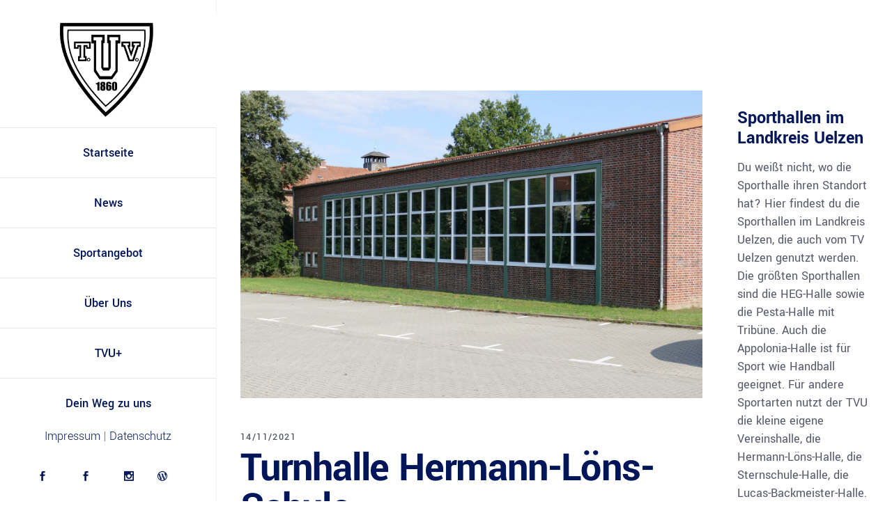

--- FILE ---
content_type: text/html; charset=UTF-8
request_url: https://tvuelzen.de/about-tvu/sporthallen/turnhalle-hermann-loens-schule/
body_size: 20951
content:
<!DOCTYPE html>
<html lang="de-DE">
<head>
	
		<meta charset="UTF-8"/>
		<link rel="profile" href="http://gmpg.org/xfn/11"/>
		
				<meta name="viewport" content="width=device-width,initial-scale=1,user-scalable=yes">
		<title>Turnhalle Hermann-Löns-Schule &#8211; Turnverein Uelzen von 1860 e.V.</title>
<meta name='robots' content='max-image-preview:large' />
<link rel='dns-prefetch' href='//maps.googleapis.com' />

<link rel='dns-prefetch' href='//s.w.org' />
<link rel="alternate" type="application/rss+xml" title="Turnverein Uelzen von 1860 e.V. &raquo; Feed" href="https://tvuelzen.de/feed/" />
<link rel="alternate" type="application/rss+xml" title="Turnverein Uelzen von 1860 e.V. &raquo; Kommentar-Feed" href="https://tvuelzen.de/comments/feed/" />
		<script type="text/javascript">
			window._wpemojiSettings = {"baseUrl":"https:\/\/s.w.org\/images\/core\/emoji\/13.0.1\/72x72\/","ext":".png","svgUrl":"https:\/\/s.w.org\/images\/core\/emoji\/13.0.1\/svg\/","svgExt":".svg","source":{"concatemoji":"https:\/\/tvuelzen.de\/wp-includes\/js\/wp-emoji-release.min.js?ver=5.7"}};
			!function(e,a,t){var n,r,o,i=a.createElement("canvas"),p=i.getContext&&i.getContext("2d");function s(e,t){var a=String.fromCharCode;p.clearRect(0,0,i.width,i.height),p.fillText(a.apply(this,e),0,0);e=i.toDataURL();return p.clearRect(0,0,i.width,i.height),p.fillText(a.apply(this,t),0,0),e===i.toDataURL()}function c(e){var t=a.createElement("script");t.src=e,t.defer=t.type="text/javascript",a.getElementsByTagName("head")[0].appendChild(t)}for(o=Array("flag","emoji"),t.supports={everything:!0,everythingExceptFlag:!0},r=0;r<o.length;r++)t.supports[o[r]]=function(e){if(!p||!p.fillText)return!1;switch(p.textBaseline="top",p.font="600 32px Arial",e){case"flag":return s([127987,65039,8205,9895,65039],[127987,65039,8203,9895,65039])?!1:!s([55356,56826,55356,56819],[55356,56826,8203,55356,56819])&&!s([55356,57332,56128,56423,56128,56418,56128,56421,56128,56430,56128,56423,56128,56447],[55356,57332,8203,56128,56423,8203,56128,56418,8203,56128,56421,8203,56128,56430,8203,56128,56423,8203,56128,56447]);case"emoji":return!s([55357,56424,8205,55356,57212],[55357,56424,8203,55356,57212])}return!1}(o[r]),t.supports.everything=t.supports.everything&&t.supports[o[r]],"flag"!==o[r]&&(t.supports.everythingExceptFlag=t.supports.everythingExceptFlag&&t.supports[o[r]]);t.supports.everythingExceptFlag=t.supports.everythingExceptFlag&&!t.supports.flag,t.DOMReady=!1,t.readyCallback=function(){t.DOMReady=!0},t.supports.everything||(n=function(){t.readyCallback()},a.addEventListener?(a.addEventListener("DOMContentLoaded",n,!1),e.addEventListener("load",n,!1)):(e.attachEvent("onload",n),a.attachEvent("onreadystatechange",function(){"complete"===a.readyState&&t.readyCallback()})),(n=t.source||{}).concatemoji?c(n.concatemoji):n.wpemoji&&n.twemoji&&(c(n.twemoji),c(n.wpemoji)))}(window,document,window._wpemojiSettings);
		</script>
		<style type="text/css">
img.wp-smiley,
img.emoji {
	display: inline !important;
	border: none !important;
	box-shadow: none !important;
	height: 1em !important;
	width: 1em !important;
	margin: 0 .07em !important;
	vertical-align: -0.1em !important;
	background: none !important;
	padding: 0 !important;
}
</style>
	<link rel='stylesheet' id='wp-block-library-css'  href='https://tvuelzen.de/wp-includes/css/dist/block-library/style.min.css?ver=5.7' type='text/css' media='all' />
<link rel='stylesheet' id='contact-form-7-css'  href='https://tvuelzen.de/wp-content/plugins/contact-form-7/includes/css/styles.css?ver=5.4.2' type='text/css' media='all' />
<link rel='stylesheet' id='qi-addons-for-elementor-grid-style-css'  href='https://tvuelzen.de/wp-content/plugins/qi-addons-for-elementor/assets/css/grid.min.css?ver=1.9.2' type='text/css' media='all' />
<link rel='stylesheet' id='qi-addons-for-elementor-helper-parts-style-css'  href='https://tvuelzen.de/wp-content/plugins/qi-addons-for-elementor/assets/css/helper-parts.min.css?ver=1.9.2' type='text/css' media='all' />
<link rel='stylesheet' id='qi-addons-for-elementor-style-css'  href='https://tvuelzen.de/wp-content/plugins/qi-addons-for-elementor/assets/css/main.min.css?ver=1.9.2' type='text/css' media='all' />
<link rel='stylesheet' id='wilmer-mikado-default-style-css'  href='https://tvuelzen.de/wp-content/themes/wilmer/style.css?ver=5.7' type='text/css' media='all' />
<link rel='stylesheet' id='wilmer-mikado-modules-css'  href='https://tvuelzen.de/wp-content/themes/wilmer/assets/css/modules.min.css?ver=5.7' type='text/css' media='all' />
<style id='wilmer-mikado-modules-inline-css' type='text/css'>
.postid-10323 .mkdf-content .mkdf-content-inner > .mkdf-container > .mkdf-container-inner, .postid-10323 .mkdf-content .mkdf-content-inner > .mkdf-full-width > .mkdf-full-width-inner { padding: 130px 0 10px 0;}@media only screen and (max-width: 1024px) {.postid-10323 .mkdf-content .mkdf-content-inner > .mkdf-container > .mkdf-container-inner, .postid-10323 .mkdf-content .mkdf-content-inner > .mkdf-full-width > .mkdf-full-width-inner { padding: 130px 0 62px 0;}}.postid-10323 .mkdf-content .mkdf-content-inner > .mkdf-container > .mkdf-container-inner, .postid-10323 .mkdf-content .mkdf-content-inner > .mkdf-full-width > .mkdf-full-width-inner { padding: 130px 0 10px 0;}@media only screen and (max-width: 1024px) {.postid-10323 .mkdf-content .mkdf-content-inner > .mkdf-container > .mkdf-container-inner, .postid-10323 .mkdf-content .mkdf-content-inner > .mkdf-full-width > .mkdf-full-width-inner { padding: 130px 0 62px 0;}}
</style>
<link rel='stylesheet' id='mkdf-dripicons-css'  href='https://tvuelzen.de/wp-content/themes/wilmer/framework/lib/icons-pack/dripicons/dripicons.css?ver=5.7' type='text/css' media='all' />
<link rel='stylesheet' id='mkdf-font_elegant-css'  href='https://tvuelzen.de/wp-content/themes/wilmer/framework/lib/icons-pack/elegant-icons/style.min.css?ver=5.7' type='text/css' media='all' />
<link rel='stylesheet' id='mkdf-font_awesome-css'  href='https://tvuelzen.de/wp-content/themes/wilmer/framework/lib/icons-pack/font-awesome/css/fontawesome-all.min.css?ver=5.7' type='text/css' media='all' />
<link rel='stylesheet' id='mkdf-ion_icons-css'  href='https://tvuelzen.de/wp-content/themes/wilmer/framework/lib/icons-pack/ion-icons/css/ionicons.min.css?ver=5.7' type='text/css' media='all' />
<link rel='stylesheet' id='mkdf-linea_icons-css'  href='https://tvuelzen.de/wp-content/themes/wilmer/framework/lib/icons-pack/linea-icons/style.css?ver=5.7' type='text/css' media='all' />
<link rel='stylesheet' id='mkdf-linear_icons-css'  href='https://tvuelzen.de/wp-content/themes/wilmer/framework/lib/icons-pack/linear-icons/style.css?ver=5.7' type='text/css' media='all' />
<link rel='stylesheet' id='mkdf-simple_line_icons-css'  href='https://tvuelzen.de/wp-content/themes/wilmer/framework/lib/icons-pack/simple-line-icons/simple-line-icons.css?ver=5.7' type='text/css' media='all' />
<link rel='stylesheet' id='mediaelement-css'  href='https://tvuelzen.de/wp-includes/js/mediaelement/mediaelementplayer-legacy.min.css?ver=4.2.16' type='text/css' media='all' />
<link rel='stylesheet' id='wp-mediaelement-css'  href='https://tvuelzen.de/wp-includes/js/mediaelement/wp-mediaelement.min.css?ver=5.7' type='text/css' media='all' />
<link rel='stylesheet' id='wilmer-mikado-style-dynamic-css'  href='https://tvuelzen.de/wp-content/themes/wilmer/assets/css/style_dynamic.css?ver=1643724866' type='text/css' media='all' />
<link rel='stylesheet' id='wilmer-mikado-modules-responsive-css'  href='https://tvuelzen.de/wp-content/themes/wilmer/assets/css/modules-responsive.min.css?ver=5.7' type='text/css' media='all' />
<link rel='stylesheet' id='wilmer-mikado-style-dynamic-responsive-css'  href='https://tvuelzen.de/wp-content/themes/wilmer/assets/css/style_dynamic_responsive.css?ver=1643724866' type='text/css' media='all' />
<link rel='stylesheet' id='wilmer-mikado-google-fonts-css'  href='https://tvuelzen.de/wp-content/uploads/omgf/wilmer-mikado-google-fonts/wilmer-mikado-google-fonts.css?ver=1669229222' type='text/css' media='all' />
<link rel='stylesheet' id='wilmer-core-dashboard-style-css'  href='https://tvuelzen.de/wp-content/plugins/wilmer-core/core-dashboard/assets/css/core-dashboard.min.css?ver=5.7' type='text/css' media='all' />
<link rel='stylesheet' id='elementor-icons-css'  href='https://tvuelzen.de/wp-content/plugins/elementor/assets/lib/eicons/css/elementor-icons.min.css?ver=5.15.0' type='text/css' media='all' />
<link rel='stylesheet' id='elementor-frontend-css'  href='https://tvuelzen.de/wp-content/plugins/elementor/assets/css/frontend-lite.min.css?ver=3.6.0' type='text/css' media='all' />
<style id='elementor-frontend-inline-css' type='text/css'>
.elementor-kit-12{--e-global-color-primary:#6EC1E4;--e-global-color-secondary:#54595F;--e-global-color-text:#7A7A7A;--e-global-color-accent:#61CE70;--e-global-color-23a4158:#FF5E14;--e-global-color-2ea5d15:#00235A;--e-global-color-1ddf0ed:#F4F4F4;--e-global-color-279f4d0:#565656;--e-global-color-867d99b:#FFFFFF;--e-global-typography-primary-font-family:"Roboto";--e-global-typography-primary-font-weight:600;--e-global-typography-secondary-font-family:"Roboto Slab";--e-global-typography-secondary-font-weight:400;--e-global-typography-text-font-family:"Roboto";--e-global-typography-text-font-weight:400;--e-global-typography-accent-font-family:"Roboto";--e-global-typography-accent-font-weight:500;}.elementor-section.elementor-section-boxed > .elementor-container{max-width:1140px;}.e-container{--container-max-width:1140px;}.elementor-widget:not(:last-child){margin-bottom:20px;}.elementor-element{--widgets-spacing:20px;}{}h1.entry-title{display:var(--page-title-display);}@media(max-width:1024px){.elementor-section.elementor-section-boxed > .elementor-container{max-width:1024px;}.e-container{--container-max-width:1024px;}}@media(max-width:767px){.elementor-section.elementor-section-boxed > .elementor-container{max-width:767px;}.e-container{--container-max-width:767px;}}
.elementor-10323 .elementor-element.elementor-element-58c5555 > .elementor-widget-container{margin:-10px 0px 0px 0px;padding:0px 0px 0px 0px;}
</style>
<link rel='stylesheet' id='font-awesome-5-all-css'  href='https://tvuelzen.de/wp-content/plugins/elementor/assets/lib/font-awesome/css/all.min.css?ver=3.6.0' type='text/css' media='all' />
<link rel='stylesheet' id='font-awesome-4-shim-css'  href='https://tvuelzen.de/wp-content/plugins/elementor/assets/lib/font-awesome/css/v4-shims.min.css?ver=3.6.0' type='text/css' media='all' />
<link rel='stylesheet' id='swiper-css'  href='https://tvuelzen.de/wp-content/plugins/qi-addons-for-elementor/assets/plugins/swiper/8.4.5/swiper.min.css?ver=8.4.5' type='text/css' media='all' />
<link rel='stylesheet' id='google-fonts-1-css'  href='https://tvuelzen.de/wp-content/uploads/omgf/google-fonts-1/google-fonts-1.css?ver=1669229222' type='text/css' media='all' />
<script type='text/javascript' src='https://tvuelzen.de/wp-includes/js/jquery/jquery.min.js?ver=3.5.1' id='jquery-core-js'></script>
<script type='text/javascript' src='https://tvuelzen.de/wp-includes/js/jquery/jquery-migrate.min.js?ver=3.3.2' id='jquery-migrate-js'></script>
<script type='text/javascript' src='https://tvuelzen.de/wp-content/plugins/elementor/assets/lib/font-awesome/js/v4-shims.min.js?ver=3.6.0' id='font-awesome-4-shim-js'></script>
<link rel="https://api.w.org/" href="https://tvuelzen.de/wp-json/" /><link rel="alternate" type="application/json" href="https://tvuelzen.de/wp-json/wp/v2/posts/10323" /><link rel="EditURI" type="application/rsd+xml" title="RSD" href="https://tvuelzen.de/xmlrpc.php?rsd" />
<link rel="wlwmanifest" type="application/wlwmanifest+xml" href="https://tvuelzen.de/wp-includes/wlwmanifest.xml" /> 
<meta name="generator" content="WordPress 5.7" />
<link rel="canonical" href="https://tvuelzen.de/about-tvu/sporthallen/turnhalle-hermann-loens-schule/" />
<link rel='shortlink' href='https://tvuelzen.de/?p=10323' />
<link rel="alternate" type="application/json+oembed" href="https://tvuelzen.de/wp-json/oembed/1.0/embed?url=https%3A%2F%2Ftvuelzen.de%2Fabout-tvu%2Fsporthallen%2Fturnhalle-hermann-loens-schule%2F" />
<link rel="alternate" type="text/xml+oembed" href="https://tvuelzen.de/wp-json/oembed/1.0/embed?url=https%3A%2F%2Ftvuelzen.de%2Fabout-tvu%2Fsporthallen%2Fturnhalle-hermann-loens-schule%2F&#038;format=xml" />
<meta name="generator" content="Powered by WPBakery Page Builder - drag and drop page builder for WordPress."/>
<meta name="generator" content="Powered by Slider Revolution 6.5.0 - responsive, Mobile-Friendly Slider Plugin for WordPress with comfortable drag and drop interface." />
<link rel="icon" href="https://tvuelzen.de/wp-content/uploads/2021/12/favicon_small-150x150.png" sizes="32x32" />
<link rel="icon" href="https://tvuelzen.de/wp-content/uploads/2021/12/favicon_small.png" sizes="192x192" />
<link rel="apple-touch-icon" href="https://tvuelzen.de/wp-content/uploads/2021/12/favicon_small.png" />
<meta name="msapplication-TileImage" content="https://tvuelzen.de/wp-content/uploads/2021/12/favicon_small.png" />
<script type="text/javascript">function setREVStartSize(e){
			//window.requestAnimationFrame(function() {				 
				window.RSIW = window.RSIW===undefined ? window.innerWidth : window.RSIW;	
				window.RSIH = window.RSIH===undefined ? window.innerHeight : window.RSIH;	
				try {								
					var pw = document.getElementById(e.c).parentNode.offsetWidth,
						newh;
					pw = pw===0 || isNaN(pw) ? window.RSIW : pw;
					e.tabw = e.tabw===undefined ? 0 : parseInt(e.tabw);
					e.thumbw = e.thumbw===undefined ? 0 : parseInt(e.thumbw);
					e.tabh = e.tabh===undefined ? 0 : parseInt(e.tabh);
					e.thumbh = e.thumbh===undefined ? 0 : parseInt(e.thumbh);
					e.tabhide = e.tabhide===undefined ? 0 : parseInt(e.tabhide);
					e.thumbhide = e.thumbhide===undefined ? 0 : parseInt(e.thumbhide);
					e.mh = e.mh===undefined || e.mh=="" || e.mh==="auto" ? 0 : parseInt(e.mh,0);		
					if(e.layout==="fullscreen" || e.l==="fullscreen") 						
						newh = Math.max(e.mh,window.RSIH);					
					else{					
						e.gw = Array.isArray(e.gw) ? e.gw : [e.gw];
						for (var i in e.rl) if (e.gw[i]===undefined || e.gw[i]===0) e.gw[i] = e.gw[i-1];					
						e.gh = e.el===undefined || e.el==="" || (Array.isArray(e.el) && e.el.length==0)? e.gh : e.el;
						e.gh = Array.isArray(e.gh) ? e.gh : [e.gh];
						for (var i in e.rl) if (e.gh[i]===undefined || e.gh[i]===0) e.gh[i] = e.gh[i-1];
											
						var nl = new Array(e.rl.length),
							ix = 0,						
							sl;					
						e.tabw = e.tabhide>=pw ? 0 : e.tabw;
						e.thumbw = e.thumbhide>=pw ? 0 : e.thumbw;
						e.tabh = e.tabhide>=pw ? 0 : e.tabh;
						e.thumbh = e.thumbhide>=pw ? 0 : e.thumbh;					
						for (var i in e.rl) nl[i] = e.rl[i]<window.RSIW ? 0 : e.rl[i];
						sl = nl[0];									
						for (var i in nl) if (sl>nl[i] && nl[i]>0) { sl = nl[i]; ix=i;}															
						var m = pw>(e.gw[ix]+e.tabw+e.thumbw) ? 1 : (pw-(e.tabw+e.thumbw)) / (e.gw[ix]);					
						newh =  (e.gh[ix] * m) + (e.tabh + e.thumbh);
					}				
					if(window.rs_init_css===undefined) window.rs_init_css = document.head.appendChild(document.createElement("style"));					
					document.getElementById(e.c).height = newh+"px";
					window.rs_init_css.innerHTML += "#"+e.c+"_wrapper { height: "+newh+"px }";				
				} catch(e){
					console.log("Failure at Presize of Slider:" + e)
				}					   
			//});
		  };</script>
<style type="text/css" data-type="vc_shortcodes-custom-css">.vc_custom_1544456219702{padding-top: 0px !important;padding-bottom: 41px !important;}.vc_custom_1544176363530{padding-top: 41px !important;padding-bottom: 46px !important;}</style><noscript><style> .wpb_animate_when_almost_visible { opacity: 1; }</style></noscript></head>
<body class="post-template-default single single-post postid-10323 single-format-gallery wilmer-core-2.2 qodef-qi--no-touch qi-addons-for-elementor-1.9.2 wilmer-ver-2.5 mkdf-grid-1300 mkdf-wide-dropdown-menu-content-in-grid mkdf-logo-image-source mkdf-sticky-header-on-scroll-down-up mkdf-dropdown-animate-height mkdf-header-vertical mkdf-menu-area-shadow-disable mkdf-menu-area-in-grid-shadow-disable mkdf-menu-area-border-disable mkdf-menu-area-in-grid-border-disable mkdf-logo-area-border-disable mkdf-logo-area-in-grid-border-disable mkdf-header-vertical-shadow-disable mkdf-header-vertical-border-disable mkdf-side-menu-slide-from-right mkdf-disable-ss-on-mobile mkdf-default-mobile-header mkdf-sticky-up-mobile-header mkdf-header-top-enabled mkdf-search-covers-header wpb-js-composer js-comp-ver-6.6.0 vc_responsive elementor-default elementor-kit-12 elementor-page elementor-page-10323" itemscope itemtype="http://schema.org/WebPage">
	<section class="mkdf-side-menu">
	<a class="mkdf-close-side-menu mkdf-close-side-menu-svg-path" href="#">
			</a>
	<div id="text-13" class="widget mkdf-sidearea widget_text"><div class="mkdf-widget-title-holder"><h4 class="mkdf-widget-title">Quick contact info</h4></div>			<div class="textwidget"><p>Introducing a truly professional WordPress theme built to last! We developed Wilmër for all construction &amp; architecture sites.</p>
</div>
		</div><div class="widget mkdf-social-icons-group-widget mkdf-square-icons text-align-center"><div class="mkdf-social-icons-group-widget-inner">									<a class="mkdf-social-icon-widget-holder mkdf-icon-has-hover" data-hover-color="#ffffff" 					   href="https://www.facebook.com/QodeInteractive/" target="_blank">
						<span class="mkdf-social-icon-widget social_facebook"></span>					</a>
													<a class="mkdf-social-icon-widget-holder mkdf-icon-has-hover" data-hover-color="#ffffff" 					   href="https://www.pinterest.com/qodeinteractive/" target="_blank">
						<span class="mkdf-social-icon-widget social_pinterest"></span>					</a>
													<a class="mkdf-social-icon-widget-holder mkdf-icon-has-hover" data-hover-color="#ffffff" 					   href="https://twitter.com/qodeinteractive" target="_blank">
						<span class="mkdf-social-icon-widget social_twitter"></span>					</a>
													<a class="mkdf-social-icon-widget-holder mkdf-icon-has-hover" data-hover-color="#ffffff" 					   href="https://dribbble.com/qodeinteractive" target="_blank">
						<span class="mkdf-social-icon-widget social_dribbble"></span>					</a>
												</div></div></section>
    <div class="mkdf-wrapper">
        <div class="mkdf-wrapper-inner">
            	
	
    
	<div class="mkdf-top-bar mkdf-top-bar-dark-skin">
				
						
			<div class="mkdf-vertical-align-containers">
				<div class="mkdf-position-left"><!--
				 --><div class="mkdf-position-left-inner">
                            <div id="custom_html-2" class="widget_text widget widget_custom_html mkdf-top-bar-widget"><div class="textwidget custom-html-widget"><svg version="1.1" xmlns="http://www.w3.org/2000/svg" xmlns:xlink="http://www.w3.org/1999/xlink" x="0px" y="0px"
	 width="16" height="16" style="enable-background:new 0 0 16 16;" xml:space="preserve">

<path class="st0" d="M12.5,6.9c-0.3,0-0.6-0.2-0.6-0.5c-0.2-1.2-1.1-2-2.3-2.3C9.3,4,9.1,3.7,9.1,3.3C9.2,3,9.5,2.8,9.9,2.8
	C10.7,3,11.4,3.4,12,4c0.6,0.6,1,1.3,1.1,2.1c0.1,0.4-0.2,0.7-0.5,0.8C12.6,6.9,12.6,6.9,12.5,6.9z"/>
<path class="st0" d="M15.4,6.9c-0.3,0-0.6-0.2-0.6-0.6c-0.3-2.7-2.4-4.7-5-5c-0.4,0-0.6-0.4-0.6-0.7C9.2,0.2,9.5,0,9.8,0
	c1.6,0.2,3,0.9,4.2,2c1.1,1.1,1.8,2.6,2,4.2C16,6.5,15.8,6.8,15.4,6.9C15.4,6.9,15.4,6.9,15.4,6.9z"/>
<path class="st0" d="M13.2,16c-0.1,0-0.1,0-0.2,0c0,0,0,0,0,0c-2.3-0.2-4.5-1-6.4-2.3c-1.8-1.1-3.3-2.6-4.4-4.4C1,7.4,0.2,5.2,0,2.9
	c0,0,0,0,0,0c-0.1-1.1,0.7-2.1,1.9-2.2c0.1,0,0.1,0,0.2,0h2.1c1,0,1.9,0.7,2.1,1.8c0,0,0,0,0,0c0.1,0.6,0.2,1.2,0.5,1.8
	C7,5.1,6.8,5.9,6.2,6.5c0,0,0,0,0,0L5.7,7c0.8,1.3,2,2.5,3.3,3.3l0.5-0.5c0,0,0,0,0,0c0.6-0.6,1.4-0.7,2.2-0.5
	c0.6,0.2,1.2,0.4,1.8,0.5c0,0,0,0,0,0c1,0.1,1.8,1,1.8,2.1v2.1C15.3,15.1,14.4,16,13.2,16C13.2,16,13.2,16,13.2,16z M13.2,14.7
	C13.2,14.7,13.2,14.7,13.2,14.7c0.5,0,0.8-0.3,0.8-0.8v-2.1c0,0,0,0,0,0c0-0.4-0.3-0.7-0.7-0.8c-0.7-0.1-1.4-0.3-2.1-0.5
	c-0.3-0.1-0.6,0-0.8,0.2l-0.9,0.9c-0.2,0.2-0.5,0.2-0.8,0.1c-1.9-1.1-3.4-2.6-4.5-4.5C4.1,7,4.2,6.7,4.4,6.5l0.9-0.9
	C5.5,5.3,5.6,5,5.5,4.8C5.2,4.1,5,3.4,4.9,2.6C4.9,2.3,4.6,2,4.2,2c0,0,0,0,0,0H2.1C2,2,2,2,2,2C1.6,2,1.3,2.4,1.3,2.8
	c0.2,2.1,0.9,4.1,2.1,5.8c0,0,0,0,0,0c1,1.6,2.4,3,4,4c0,0,0,0,0,0C9.1,13.8,11.1,14.5,13.2,14.7z"/>
</svg>
<a href="tel:123" style="margin-left:4px;margin-right:10px;">+(123) 1234-567-8901</a>
<svg version="1.1"  xmlns="http://www.w3.org/2000/svg" xmlns:xlink="http://www.w3.org/1999/xlink" x="0px" y="0px"  width="16" height="16"
 style="margin-left: 15px" xml:space="preserve">
<path class="st0" d="M13.7,2.3C12.1,0.8,10.1,0,8,0c0,0,0,0,0,0C5.9,0,3.9,0.8,2.3,2.3C0.8,3.9,0,5.9,0,8c0,2.1,0.8,4.1,2.3,5.7
	C3.9,15.2,5.9,16,8,16c0,0,0,0,0,0c1.7,0,3.5-0.6,4.9-1.6c0.3-0.2,0.3-0.6,0.1-0.9c-0.2-0.3-0.6-0.3-0.9-0.1
	c-1.2,0.9-2.6,1.4-4.1,1.4h0c-1.8,0-3.5-0.7-4.7-2c-1.3-1.3-2-3-2-4.7c0-3.7,3-6.7,6.7-6.7h0c3.7,0,6.7,3,6.7,6.7v0.7
	c0,0.9-0.7,1.6-1.6,1.6c-0.9,0-1.6-0.7-1.6-1.6V8l0,0c0-2-1.6-3.6-3.6-3.6C6,4.4,4.4,6,4.4,8S6,11.6,8,11.6c1.1,0,2.1-0.5,2.8-1.3
	c0.5,0.8,1.4,1.3,2.4,1.3c1.6,0,2.9-1.3,2.9-2.9V8C16,5.9,15.2,3.9,13.7,2.3z M8,10.3c-1.3,0-2.3-1-2.3-2.3s1-2.3,2.3-2.3
	c1.3,0,2.3,1,2.3,2.3S9.3,10.3,8,10.3z"/>
</svg>
<a href="mailto:wilmer@qodeinteractive.com" style="margin-left:6px;margin-right:25px;">wilmer@qodeinteractive.com</a>
<svg version="1.1" xmlns="http://www.w3.org/2000/svg" xmlns:xlink="http://www.w3.org/1999/xlink" x="0px" y="0px" width="16" height="16" xml:space="preserve">
<style type="text/css">
	.st0{fill:#12192D;}
</style>
<g>
	<path class="st0" d="M15.4,4.9c-0.8-2-2.3-3.4-4.3-4.3c-2-0.9-4.3-0.9-6.3,0c-2,0.9-3.4,2.3-4.3,4.3C0.2,5.8,0,6.9,0,8
		c0,1.1,0.2,2.2,0.6,3.1c0.9,2,2.3,3.4,4.3,4.3c1,0.4,2,0.6,3.1,0.6c1.1,0,2.1-0.2,3.1-0.6c2-0.8,3.4-2.3,4.3-4.3
		c0.4-1,0.6-2.1,0.6-3.1C16,6.9,15.8,5.9,15.4,4.9z M14.7,8c0,1.2-0.3,2.3-0.9,3.4c-0.6,1-1.4,1.8-2.5,2.4c-1,0.6-2.2,0.9-3.4,0.9
		c-0.9,0-1.8-0.2-2.6-0.5c-0.8-0.4-1.6-0.8-2.1-1.4c-0.6-0.6-1.1-1.3-1.4-2.1C1.5,9.8,1.3,8.9,1.3,8c0-1.2,0.3-2.3,0.9-3.4
		c0.6-1,1.4-1.8,2.4-2.4c1-0.6,2.1-0.9,3.4-0.9s2.3,0.3,3.4,0.9c1,0.6,1.9,1.4,2.5,2.4C14.4,5.7,14.7,6.8,14.7,8z"/>
	<path class="st0" d="M8.7,7.8V3.5c0-0.4-0.3-0.7-0.7-0.7c-0.4,0-0.7,0.3-0.7,0.7V8l0,0.1c0,0.2,0,0.4,0.2,0.5l2.6,2.6
		c0.1,0.1,0.3,0.2,0.5,0.2c0.2,0,0.3-0.1,0.5-0.2c0.3-0.3,0.3-0.7,0-0.9L8.7,7.8z"/>
</g>
</svg>
<a href="https://wilmer.qodeinteractive.com/elementor/contact-us/" style="margin-left: 6px;margin-right:0;">Mon - Sat 8:00 - 17:30, Sunday - CLOSED</a>


</div></div>					</div>
				</div>
				<div class="mkdf-position-right"><!--
				 --><div class="mkdf-position-right-inner">
                        <div class="widget mkdf-social-icons-group-widget text-align-left"><div class="mkdf-social-icons-group-widget-inner">									<a class="mkdf-social-icon-widget-holder mkdf-icon-has-hover"  style="margin: 0 24px 0 0px;"					   href="https://www.facebook.com/QodeInteractive/" target="_blank">
						<span class="mkdf-social-icon-widget social_facebook"></span>					</a>
													<a class="mkdf-social-icon-widget-holder mkdf-icon-has-hover"  style="margin: 0 24px 0 0px;"					   href="https://www.vimeo.com/" target="_blank">
						<span class="mkdf-social-icon-widget social_vimeo"></span>					</a>
													<a class="mkdf-social-icon-widget-holder mkdf-icon-has-hover"  style="margin: 0 24px 0 0px;"					   href="https://twitter.com/QodeInteractive" target="_blank">
						<span class="mkdf-social-icon-widget social_twitter"></span>					</a>
													<a class="mkdf-social-icon-widget-holder mkdf-icon-has-hover"  style="margin: 0 24px 0 0px;"					   href="https://www.pinterest.com/qodeinteractive/" target="_blank">
						<span class="mkdf-social-icon-widget social_pinterest"></span>					</a>
													<a class="mkdf-social-icon-widget-holder mkdf-icon-has-hover"  style="margin: 0 24px 0 0px;"					   href="https://www.linkedin.com/company/qode-themes/" target="_blank">
						<span class="mkdf-social-icon-widget social_linkedin"></span>					</a>
								</div></div>					</div>
				</div>
			</div>
				
				
			</div>
	
	
<aside class="mkdf-vertical-menu-area mkdf-vertical-alignment-center">
	<div class="mkdf-vertical-menu-area-inner">
		<div class="mkdf-vertical-area-background"></div>
		
	
	<div class="mkdf-logo-wrapper">
		<a itemprop="url" href="https://tvuelzen.de/" style="height: 250px;">
			<img itemprop="image" class="mkdf-normal-logo" src="http://tvuelzen.de/wp-content/uploads/2021/12/TVU-Logo-medium.jpg" width="1000" height="500"  alt="logo"/>
			<img itemprop="image" class="mkdf-dark-logo" src="http://tvuelzen.de/wp-content/uploads/2021/12/Logo-Mobile-1.png" width="600" height="150"  alt="dark logo"/>			<img itemprop="image" class="mkdf-light-logo" src="http://tvuelzen.de/wp-content/uploads/2021/12/Logo-Mobile-1.png" width="600" height="150"  alt="light logo"/>		</a>
	</div>

		<div class="mkdf-vertical-menu-outer">
	<nav class="mkdf-vertical-menu mkdf-vertical-dropdown-side">
		<ul id="menu-left-menu" class=""><li id="nav-menu-item-11284" class="menu-item menu-item-type-post_type menu-item-object-page menu-item-home  narrow"><a href="https://tvuelzen.de/" class=""><span class="item_outer"><span class="item_text">Startseite</span></span></a></li>
<li id="nav-menu-item-11299" class="menu-item menu-item-type-post_type menu-item-object-page  narrow"><a href="https://tvuelzen.de/news/" class=""><span class="item_outer"><span class="item_text">News</span></span></a></li>
<li id="nav-menu-item-12016" class="menu-item menu-item-type-post_type menu-item-object-page menu-item-has-children  has_sub narrow"><a href="https://tvuelzen.de/sportangebot/" class=""><span class="item_outer"><span class="item_text">Sportangebot</span><i class="mkdf-menu-arrow fa fa-angle-down"></i></span></a>
<div class="second"><div class="inner"><ul>
	<li id="nav-menu-item-12009" class="menu-item menu-item-type-post_type menu-item-object-page anchor-item "><a href="https://tvuelzen.de/sportangebot/#ballsport" class=""><span class="item_outer"><span class="item_text">Ballsport</span></span></a></li>
	<li id="nav-menu-item-12008" class="menu-item menu-item-type-post_type menu-item-object-page anchor-item "><a href="https://tvuelzen.de/sportangebot/#kampfsport" class=""><span class="item_outer"><span class="item_text">Kampfsport</span></span></a></li>
	<li id="nav-menu-item-12010" class="menu-item menu-item-type-post_type menu-item-object-page anchor-item "><a href="https://tvuelzen.de/sportangebot/#laufsport" class=""><span class="item_outer"><span class="item_text">Laufsport</span></span></a></li>
	<li id="nav-menu-item-12011" class="menu-item menu-item-type-post_type menu-item-object-page anchor-item "><a href="https://tvuelzen.de/sportangebot/#tanzsport" class=""><span class="item_outer"><span class="item_text">Tanzsport</span></span></a></li>
	<li id="nav-menu-item-12012" class="menu-item menu-item-type-post_type menu-item-object-page anchor-item "><a href="https://tvuelzen.de/sportangebot/#turnsport" class=""><span class="item_outer"><span class="item_text">Turnsport</span></span></a></li>
	<li id="nav-menu-item-12013" class="menu-item menu-item-type-post_type menu-item-object-page anchor-item "><a href="https://tvuelzen.de/sportangebot/#weitere-sportarten" class=""><span class="item_outer"><span class="item_text">Weitere Sportarten</span></span></a></li>
	<li id="nav-menu-item-12089" class="menu-item menu-item-type-post_type menu-item-object-page anchor-item "><a href="https://tvuelzen.de/sportangebot/#kalender" class=""><span class="item_outer"><span class="item_text">Trainingszeiten</span></span></a></li>
</ul></div></div>
</li>
<li id="nav-menu-item-9345" class="menu-item menu-item-type-post_type menu-item-object-page  narrow"><a href="https://tvuelzen.de/about-tvu/" class=""><span class="item_outer"><span class="item_text">Über Uns</span></span></a></li>
<li id="nav-menu-item-9829" class="menu-item menu-item-type-post_type menu-item-object-page  narrow"><a href="https://tvuelzen.de/tvu-plus/" class=""><span class="item_outer"><span class="item_text">TVU+</span></span></a></li>
<li id="nav-menu-item-9931" class="menu-item menu-item-type-post_type menu-item-object-page  narrow"><a href="https://tvuelzen.de/tvu-join/" class=""><span class="item_outer"><span class="item_text">Dein Weg zu uns</span></span></a></li>
</ul>	</nav>
</div>
		<div class="mkdf-vertical-area-widget-holder">
			<div class="widget widget_text">			<div class="textwidget"><div style="text-align:center"><a href="https://tvuelzen.de/impressum">Impressum</a> | <a href="https://tvuelzen.de/impressum#datenschutz">Datenschutz</a></div 

</div>
		</div><div class="widget mkdf-separator-widget"><div class="mkdf-separator-holder clearfix  mkdf-separator-center mkdf-separator-normal">
	<div class="mkdf-separator" style="border-style: solid"></div>
</div>
</div><div class="widget mkdf-social-icons-group-widget text-align-left"><div class="mkdf-social-icons-group-widget-inner">									<a class="mkdf-social-icon-widget-holder mkdf-icon-has-hover"  style="font-size: 14px;margin: 10px -10px 10px 54px;"					   href="https://www.facebook.com/Turnverein-Uelzen-TVU-153774581422346" target="_blank">
						<span class="mkdf-social-icon-widget social_facebook"></span>					</a>
													<a class="mkdf-social-icon-widget-holder mkdf-icon-has-hover"  style="font-size: 14px;margin: 10px -10px 10px 54px;"					   href="https://www.facebook.com/TVU-Vereinsheim-100465832368840" target="_blank">
						<span class="mkdf-social-icon-widget social_facebook"></span>					</a>
													<a class="mkdf-social-icon-widget-holder mkdf-icon-has-hover"  style="font-size: 14px;margin: 10px -10px 10px 54px;"					   href="https://www.instagram.com/tvuelzen/" target="_blank">
						<span class="mkdf-social-icon-widget social_instagram"></span>					</a>
													<a class="mkdf-social-icon-widget-holder mkdf-icon-has-hover"  style="font-size: 14px;margin: 10px -10px 10px 54px;"					   href="https://tvuelzen.de" target="_blank">
						<span class="mkdf-social-icon-widget social_wordpress"></span>					</a>
												</div></div>		</div>
	</div>
</aside>



<header class="mkdf-mobile-header">
		
	<div class="mkdf-mobile-header-inner">
		<div class="mkdf-mobile-header-holder">
            <div class="mkdf-vertical-align-containers">
                <div class="mkdf-vertical-align-containers">
                    <div class="mkdf-position-left"><!--
                     --><div class="mkdf-position-left-inner">
                            
<div class="mkdf-mobile-logo-wrapper">
	<a itemprop="url" href="https://tvuelzen.de/" style="height: 75px">
		<img itemprop="image" src="http://tvuelzen.de/wp-content/uploads/2021/12/Logo-Mobile-1.png" width="600" height="150"  alt="Mobile Logo"/>
	</a>
</div>

                        </div>
                    </div>
                    <div class="mkdf-position-right"><!--
                     --><div class="mkdf-position-right-inner">
                                                                                        <div class="mkdf-mobile-menu-opener mkdf-mobile-menu-opener-predefined">
                                    <a href="javascript:void(0)">
                                                                                <span class="mkdf-mobile-menu-icon">
                                            <span class="mkdf-hm-lines"><span class="mkdf-hm-line mkdf-line-1"></span><span class="mkdf-hm-line mkdf-line-2"></span><span class="mkdf-hm-line mkdf-line-3"></span></span>                                        </span>
                                    </a>
                                </div>
                                                    </div>
                    </div>
                </div>
			</div>
		</div>
		
	<nav class="mkdf-mobile-nav" role="navigation" aria-label="Mobile Menu">
		<div class="mkdf-grid">
			<ul id="menu-main-menu-navigation" class=""><li id="mobile-menu-item-11297" class="menu-item menu-item-type-post_type menu-item-object-page menu-item-home "><a href="https://tvuelzen.de/" class=""><span>Startseite</span></a></li>
<li id="mobile-menu-item-11298" class="menu-item menu-item-type-post_type menu-item-object-page "><a href="https://tvuelzen.de/news/" class=""><span>News</span></a></li>
<li id="mobile-menu-item-12090" class="menu-item menu-item-type-post_type menu-item-object-page menu-item-has-children  has_sub"><a href="https://tvuelzen.de/sportangebot/" class=""><span>Sportangebot</span></a><span class="mobile_arrow"><i class="mkdf-sub-arrow icon_plus"></i><i class="fa fa-angle-down"></i></span>
<ul class="sub_menu">
	<li id="mobile-menu-item-12091" class="menu-item menu-item-type-post_type menu-item-object-page "><a href="https://tvuelzen.de/sportangebot/#ballsport" class=""><span>Ballsport</span></a></li>
	<li id="mobile-menu-item-12092" class="menu-item menu-item-type-post_type menu-item-object-page "><a href="https://tvuelzen.de/sportangebot/#kampfsport" class=""><span>Kampfsport</span></a></li>
	<li id="mobile-menu-item-12093" class="menu-item menu-item-type-post_type menu-item-object-page "><a href="https://tvuelzen.de/sportangebot/#laufsport" class=""><span>Laufsport</span></a></li>
	<li id="mobile-menu-item-12095" class="menu-item menu-item-type-post_type menu-item-object-page "><a href="https://tvuelzen.de/sportangebot/#tanzsport" class=""><span>Tanzsport</span></a></li>
	<li id="mobile-menu-item-12094" class="menu-item menu-item-type-post_type menu-item-object-page "><a href="https://tvuelzen.de/sportangebot/#turnsport" class=""><span>Turnsport</span></a></li>
	<li id="mobile-menu-item-12096" class="menu-item menu-item-type-post_type menu-item-object-page "><a href="https://tvuelzen.de/sportangebot/#weitere-sportarten" class=""><span>Weitere Sportarten</span></a></li>
	<li id="mobile-menu-item-12097" class="menu-item menu-item-type-post_type menu-item-object-page "><a href="https://tvuelzen.de/sportangebot/#kalender" class=""><span>Trainingszeiten</span></a></li>
</ul>
</li>
<li id="mobile-menu-item-9319" class="menu-item menu-item-type-post_type menu-item-object-page "><a href="https://tvuelzen.de/about-tvu/" class=""><span>Über Uns</span></a></li>
<li id="mobile-menu-item-11003" class="menu-item menu-item-type-post_type menu-item-object-page "><a href="https://tvuelzen.de/tvu-plus/" class=""><span>TVU+</span></a></li>
<li id="mobile-menu-item-11114" class="menu-item menu-item-type-post_type menu-item-object-page "><a href="https://tvuelzen.de/tvu-join/" class=""><span>Dein Weg zu uns</span></a></li>
</ul>		</div>
	</nav>

	</div>
	
	<form action="https://tvuelzen.de/" class="mkdf-search-cover" method="get">
		<div class="mkdf-container">
        <div class="mkdf-search-cover-icon">
            <div class="mkdf-search-cover-icon-holder">
                <svg version="1.1" xmlns="http://www.w3.org/2000/svg" xmlns:xlink="http://www.w3.org/1999/xlink" x="0px" y="0px"
                                     viewBox="0 0 18 18" style="enable-background:new 0 0 18 18;" xml:space="preserve">
                 <path class="st0" d="M17.9,16.7l-4.2-4.2c1.1-1.4,1.7-3,1.7-4.8c0-2-0.8-4-2.2-5.4c-1.4-1.4-3.4-2.2-5.4-2.2s-4,0.8-5.4,2.2
                    S0.1,5.7,0.1,7.7s0.8,4,2.2,5.4c1.4,1.4,3.4,2.2,5.4,2.2c1.8,0,3.4-0.6,4.8-1.7l4.2,4.2c0.2,0.2,0.4,0.2,0.6,0.2
                    c0.2,0,0.4-0.1,0.6-0.2c0.2-0.2,0.2-0.4,0.2-0.6C18.1,17.1,18,16.9,17.9,16.7z M13.7,7.7c0,1.6-0.6,3.1-1.8,4.2l0,0
                    c-1.1,1.1-2.6,1.7-4.2,1.7c-3.3,0-6-2.7-6-6c0-3.3,2.7-6,6-6C11,1.7,13.7,4.4,13.7,7.7z"/>
                </svg>
            </div>
        </div>
		<div class="mkdf-full-width mkdf-serarch-cover-holder clearfix">
				<div class="mkdf-form-holder-outer">
				<div class="mkdf-form-holder">
					<div class="mkdf-form-holder-inner">
						<input type="text" placeholder="Type your search" name="s" class="mkdf_search_field" autocomplete="off" required />
					</div>
				</div>
			</div>
	            <a class="mkdf-search-close mkdf-search-close-svg-path" href="#">
                            </a>
		</div>
	</div>
	</form></header>

			<a id='mkdf-back-to-top' href='#'>
                <svg version="1.1" xmlns="http://www.w3.org/2000/svg" xmlns:xlink="http://www.w3.org/1999/xlink" x="0px" y="0px"
                     width="10px" height="16px" viewBox="0 0 10 16"  xml:space="preserve">
                        <g>
                            <rect x="4.5" y="0.9" class="st0" width="1" height="15.1"/>
                        </g>
                        <g>
                            <polygon class="st0" points="9.3,5.5 10,4.8 5.2,0 4.8,0 0,4.8 0.7,5.5 5,1.2 	"/>
                        </g>
                </svg>
			</a>
			        
            <div class="mkdf-content" >
                <div class="mkdf-content-inner">	
	<div class="mkdf-container">
				
		<div class="mkdf-container-inner clearfix">
			<div class="mkdf-grid-row mkdf-content-has-sidebar mkdf-grid-large-gutter">
	<div class="mkdf-page-content-holder mkdf-grid-col-9">
		<div class="mkdf-blog-holder mkdf-blog-single mkdf-blog-single-standard">
			<article id="post-10323" class="post-10323 post type-post status-publish format-gallery has-post-thumbnail hentry category-sporthallen post_format-post-format-gallery">
    <div class="mkdf-post-content">
        <div class="mkdf-post-heading">
            
	<div class="mkdf-post-image">
		<div class="mkdf-blog-gallery mkdf-owl-slider">
								<div>
													<img width="2560" height="1707" src="https://tvuelzen.de/wp-content/uploads/2021/11/turnhalle-hermann-loens-grundschule-scaled.jpg" class="attachment-full size-full" alt="" loading="lazy" srcset="https://tvuelzen.de/wp-content/uploads/2021/11/turnhalle-hermann-loens-grundschule-scaled.jpg 2560w, https://tvuelzen.de/wp-content/uploads/2021/11/turnhalle-hermann-loens-grundschule-300x200.jpg 300w, https://tvuelzen.de/wp-content/uploads/2021/11/turnhalle-hermann-loens-grundschule-1024x683.jpg 1024w, https://tvuelzen.de/wp-content/uploads/2021/11/turnhalle-hermann-loens-grundschule-768x512.jpg 768w, https://tvuelzen.de/wp-content/uploads/2021/11/turnhalle-hermann-loens-grundschule-1536x1024.jpg 1536w" sizes="(max-width: 2560px) 100vw, 2560px" />											</div>
						</div>
	</div>
        </div>
        <div class="mkdf-post-text">
            <div class="mkdf-post-text-inner">
                <div class="mkdf-post-info-top">
                    <div itemprop="dateCreated" class="mkdf-post-info-date entry-date published updated">
    <meta itemprop="interactionCount" content="UserComments: 0"/>
            <a itemprop="url" href="https://tvuelzen.de/2021/11/">
    
        14/11/2021        </a>
</div>                </div>
                <div class="mkdf-post-text-main">
                    
<h2 itemprop="name" class="entry-title mkdf-post-title" >
            Turnhalle Hermann-Löns-Schule    </h2>                    		<div data-elementor-type="wp-post" data-elementor-id="10323" class="elementor elementor-10323">
									<section class="elementor-section elementor-top-section elementor-element elementor-element-8c20a20 elementor-section-boxed elementor-section-height-default elementor-section-height-default mkdf-parallax-row-no mkdf-content-aligment-left mkdf-elementor-row-grid-no mkdf-disabled-bg-image-bellow-no mkdf-row-btt-light" data-id="8c20a20" data-element_type="section">
						<div class="elementor-container elementor-column-gap-default">
					<div class="elementor-column elementor-col-50 elementor-top-column elementor-element elementor-element-7512bf1" data-id="7512bf1" data-element_type="column">
			<div class="elementor-widget-wrap elementor-element-populated">
								<div class="elementor-element elementor-element-58c5555 elementor-widget elementor-widget-text-editor" data-id="58c5555" data-element_type="widget" data-widget_type="text-editor.default">
				<div class="elementor-widget-container">
			<style>/*! elementor - v3.6.0 - 21-03-2022 */
.elementor-widget-text-editor.elementor-drop-cap-view-stacked .elementor-drop-cap{background-color:#818a91;color:#fff}.elementor-widget-text-editor.elementor-drop-cap-view-framed .elementor-drop-cap{color:#818a91;border:3px solid;background-color:transparent}.elementor-widget-text-editor:not(.elementor-drop-cap-view-default) .elementor-drop-cap{margin-top:8px}.elementor-widget-text-editor:not(.elementor-drop-cap-view-default) .elementor-drop-cap-letter{width:1em;height:1em}.elementor-widget-text-editor .elementor-drop-cap{float:left;text-align:center;line-height:1;font-size:50px}.elementor-widget-text-editor .elementor-drop-cap-letter{display:inline-block}</style>				<blockquote>Kleine Sporthalle, geeignet für Fechten, Seniorensport oder Zumba.</blockquote>						</div>
				</div>
				<div class="elementor-element elementor-element-21aa9f5 elementor-widget elementor-widget-mkdf_icon_with_text" data-id="21aa9f5" data-element_type="widget" data-widget_type="mkdf_icon_with_text.default">
				<div class="elementor-widget-container">
			<div class="mkdf-iwt clearfix  mkdf-iwt-icon-left  mkdf-iwt-icon-small" >
	<div class="mkdf-iwt-icon">
									    <span class="mkdf-icon-shortcode mkdf-square   mkdf-icon-small"  >
                    <i class="mkdf-icon-simple-line-icon icon-map mkdf-icon-element" style="" ></i>            </span>
						</div>
	<div class="mkdf-iwt-content" >
        					<h5 class="mkdf-iwt-title" >
								<span class="mkdf-iwt-title-text">Heinrich-Meyerholz-Straße 2, 29525 Uelzen</span>
							</h5>
					</div>
</div>		</div>
				</div>
					</div>
		</div>
				<div class="elementor-column elementor-col-50 elementor-top-column elementor-element elementor-element-3953e38" data-id="3953e38" data-element_type="column">
			<div class="elementor-widget-wrap elementor-element-populated">
								<div class="elementor-element elementor-element-7bd99ee elementor-widget elementor-widget-html" data-id="7bd99ee" data-element_type="widget" data-widget_type="html.default">
				<div class="elementor-widget-container">
			<iframe src="https://www.google.com/maps/embed?pb=!1m18!1m12!1m3!1d2403.2856995015345!2d10.572981316010976!3d52.961274711184565!2m3!1f0!2f0!3f0!3m2!1i1024!2i768!4f13.1!3m3!1m2!1s0x47ae2c88406a4cc3%3A0xd275b0dd24e3682d!2sHeinrich-Meyerholz-Stra%C3%9Fe%202%2C%2029525%20Uelzen!5e0!3m2!1sde!2sde!4v1639665076702!5m2!1sde!2sde" width="600" height="350" style="border:0;" allowfullscreen="" loading="lazy"></iframe>		</div>
				</div>
					</div>
		</div>
							</div>
		</section>
							</div>
		                                    </div>
                <div class="mkdf-post-info-bottom clearfix">
                    <div class="mkdf-post-info-bottom-left">
                                            </div>
                    <div class="mkdf-post-info-bottom-right">
                                                    <div class="mkdf-blog-like">
        <!--
        <a href="#" class="mkdf-like" id="mkdf-like-10323-496" title="Like this"><i class="icon_heart_alt"></i><span>2</span></a>        Likes        -->
    </div>
                    </div>
                </div>
            </div>
        </div>
    </div>
</article>	<div class="mkdf-blog-single-navigation">
		<div class="mkdf-blog-single-navigation-inner clearfix">
									<a itemprop="url" class="mkdf-blog-single-prev" href="https://tvuelzen.de/about-tvu/sporthallen/turnhalle-oberschule/">
							<span class="mkdf-blog-single-nav-mark arrow_carrot-left"></span>							<span class="mkdf-blog-single-nav-label">vorheriger Beitrag</span>						</a>
											<a itemprop="url" class="mkdf-blog-single-next" href="https://tvuelzen.de/about-tvu/sporthallen/turnhalle-lucas-backmeister-schule/">
							<span class="mkdf-blog-single-nav-mark arrow_carrot-right"></span>							<span class="mkdf-blog-single-nav-label">nächster Beitrag</span>						</a>
							</div>
	</div>
    <div class="mkdf-related-posts-holder clearfix">
        <div class="mkdf-related-posts-holder-inner">
                            <div class="mkdf-related-posts-title">
                    <h3>Verwandte Beiträge</h3>
                </div>
                <div class="mkdf-related-posts-inner clearfix">
                                            <div class="mkdf-related-post">
                            <div class="mkdf-related-post-inner">
			                                                    <div class="mkdf-related-post-image">
                                    <a itemprop="url" href="https://tvuelzen.de/about-tvu/sporthallen/treffpunkt-lauftreff-koenigsberg/" title="Treffpunkt Lauftreff Königsberg">
                                         <img width="300" height="200" src="https://tvuelzen.de/wp-content/uploads/2021/11/treffpunkt-lauftreff-koenigsberg-1-300x200.jpg" class="attachment-300x200 size-300x200 wp-post-image" alt="" loading="lazy" srcset="https://tvuelzen.de/wp-content/uploads/2021/11/treffpunkt-lauftreff-koenigsberg-1-300x200.jpg 300w, https://tvuelzen.de/wp-content/uploads/2021/11/treffpunkt-lauftreff-koenigsberg-1-1024x683.jpg 1024w, https://tvuelzen.de/wp-content/uploads/2021/11/treffpunkt-lauftreff-koenigsberg-1-768x512.jpg 768w, https://tvuelzen.de/wp-content/uploads/2021/11/treffpunkt-lauftreff-koenigsberg-1-1536x1024.jpg 1536w" sizes="(max-width: 300px) 100vw, 300px" />                                    </a>
                                </div>
			                                                    <div class="mkdf-post-info">
                                    <div class="mkdf-post-info-category">
    <a href="https://tvuelzen.de/kategorie/about-tvu/sporthallen/" rel="category tag">Sporthallen</a></div>                                </div>
                                <h4 itemprop="name" class="entry-title mkdf-post-title"><a itemprop="url" href="https://tvuelzen.de/about-tvu/sporthallen/treffpunkt-lauftreff-koenigsberg/" title="Treffpunkt Lauftreff Königsberg">Treffpunkt Lauftreff Königsberg</a></h4>
                            </div>
                        </div>
                                            <div class="mkdf-related-post">
                            <div class="mkdf-related-post-inner">
			                                                    <div class="mkdf-related-post-image">
                                    <a itemprop="url" href="https://tvuelzen.de/about-tvu/sporthallen/heg-halle/" title="HEG-Halle">
                                         <img width="300" height="200" src="https://tvuelzen.de/wp-content/uploads/2021/11/heg-halle-1-300x200.jpg" class="attachment-300x200 size-300x200 wp-post-image" alt="" loading="lazy" srcset="https://tvuelzen.de/wp-content/uploads/2021/11/heg-halle-1-300x200.jpg 300w, https://tvuelzen.de/wp-content/uploads/2021/11/heg-halle-1-1024x683.jpg 1024w, https://tvuelzen.de/wp-content/uploads/2021/11/heg-halle-1-768x512.jpg 768w, https://tvuelzen.de/wp-content/uploads/2021/11/heg-halle-1-1536x1024.jpg 1536w" sizes="(max-width: 300px) 100vw, 300px" />                                    </a>
                                </div>
			                                                    <div class="mkdf-post-info">
                                    <div class="mkdf-post-info-category">
    <a href="https://tvuelzen.de/kategorie/about-tvu/sporthallen/" rel="category tag">Sporthallen</a></div>                                </div>
                                <h4 itemprop="name" class="entry-title mkdf-post-title"><a itemprop="url" href="https://tvuelzen.de/about-tvu/sporthallen/heg-halle/" title="HEG-Halle">HEG-Halle</a></h4>
                            </div>
                        </div>
                                            <div class="mkdf-related-post">
                            <div class="mkdf-related-post-inner">
			                                                    <div class="mkdf-related-post-image">
                                    <a itemprop="url" href="https://tvuelzen.de/about-tvu/sporthallen/badue-schwimmbad/" title="Badue (Schwimmbad)">
                                         <img width="300" height="200" src="https://tvuelzen.de/wp-content/uploads/2021/11/badue-1-300x200.jpg" class="attachment-300x200 size-300x200 wp-post-image" alt="" loading="lazy" srcset="https://tvuelzen.de/wp-content/uploads/2021/11/badue-1-300x200.jpg 300w, https://tvuelzen.de/wp-content/uploads/2021/11/badue-1-1024x683.jpg 1024w, https://tvuelzen.de/wp-content/uploads/2021/11/badue-1-768x512.jpg 768w, https://tvuelzen.de/wp-content/uploads/2021/11/badue-1-1536x1024.jpg 1536w" sizes="(max-width: 300px) 100vw, 300px" />                                    </a>
                                </div>
			                                                    <div class="mkdf-post-info">
                                    <div class="mkdf-post-info-category">
    <a href="https://tvuelzen.de/kategorie/about-tvu/sporthallen/" rel="category tag">Sporthallen</a></div>                                </div>
                                <h4 itemprop="name" class="entry-title mkdf-post-title"><a itemprop="url" href="https://tvuelzen.de/about-tvu/sporthallen/badue-schwimmbad/" title="Badue (Schwimmbad)">Badue (Schwimmbad)</a></h4>
                            </div>
                        </div>
                                    </div>
                    </div>
    </div>
		</div>
	</div>
			<div class="mkdf-sidebar-holder mkdf-grid-col-3">
			<aside class="mkdf-sidebar">
	<div class="widget widget_text"><div class="mkdf-widget-title-holder"><h4 class="mkdf-widget-title">Sporthallen im Landkreis Uelzen</h4></div>			<div class="textwidget"><p><span style="hyphens: auto;text-align: justify">Du weißt nicht, wo die Sporthalle ihren Standort hat? Hier findest du die Sporthallen im Landkreis Uelzen, die auch vom TV Uelzen genutzt werden. Die größten Sporthallen sind die HEG-Halle sowie die Pesta-Halle mit Tribüne. Auch die Appolonia-Halle ist für Sport wie Handball geeignet. Für andere Sportarten nutzt der TVU die kleine eigene Vereinshalle, die Hermann-Löns-Halle, die Sternschule-Halle, die Lucas-Backmeister-Halle.</p>
<p>Hier kannst du eine freie Sporthalle buchen:</span></p>
</div>
		</div><div class="widget mkdf-button-widget"><a itemprop="url" href="https://tvkweb.itv-ue.de/" target="_blank"  class="mkdf-btn mkdf-btn-medium mkdf-btn-solid"  >
    <span class="mkdf-btn-text">tvkweb.itv-ue.de&emsp;🡥</span>
    </a></div><div class="widget mkdf-separator-widget"><div class="mkdf-separator-holder clearfix  mkdf-separator-center mkdf-separator-normal">
	<div class="mkdf-separator" style="border-color: #ff5e14;border-style: solid;width: 100%;border-bottom-width: 1px"></div>
</div>
</div><div class="widget mkdf-blog-list-widget" ><div class="mkdf-widget-title-holder"><h4 class="mkdf-widget-title" style="margin-bottom: 20px">Weitere Sporthallen und -plätze</h4></div><div class="mkdf-blog-list-holder mkdf-grid-list mkdf-disable-bottom-space mkdf-bl-simple mkdf-one-columns mkdf-normal-space mkdf-bl-pag-no-pagination mkdf-bl-skin-"  data-type=simple data-number-of-posts=5 data-number-of-columns=one data-space-between-items=normal data-category=Sporthallen data-orderby=date data-order=ASC data-image-size=thumbnail data-title-tag=h5 data-title-transform=capitalize data-excerpt-length=40 data-post-info-section=yes data-post-info-image=yes data-post-info-author=yes data-post-info-date=yes data-post-info-category=yes data-post-info-comments=no data-post-info-like=no data-post-info-share=no data-pagination-type=no-pagination data-max-num-pages=3 data-next-page=2>
	<div class="mkdf-bl-wrapper mkdf-outer-space">
		<ul class="mkdf-blog-list">
			<li class="mkdf-bl-item mkdf-item-space clearfix">
	<div class="mkdf-bli-inner">
		
	<div class="mkdf-post-image">
					<a itemprop="url" href="https://tvuelzen.de/about-tvu/sporthallen/pestalozzi-sporthalle/" title="Pestalozzi-Sporthalle">
					<img width="150" height="150" src="https://tvuelzen.de/wp-content/uploads/2021/11/pestalozzi-sporthalle-1-150x150.jpg" class="attachment-thumbnail size-thumbnail wp-post-image" alt="" loading="lazy" srcset="https://tvuelzen.de/wp-content/uploads/2021/11/pestalozzi-sporthalle-1-150x150.jpg 150w, https://tvuelzen.de/wp-content/uploads/2021/11/pestalozzi-sporthalle-1-650x650.jpg 650w, https://tvuelzen.de/wp-content/uploads/2021/11/pestalozzi-sporthalle-1-1300x1300.jpg 1300w" sizes="(max-width: 150px) 100vw, 150px" />					</a>
					</div>
		<div class="mkdf-bli-content">
			
<h5 itemprop="name" class="entry-title mkdf-post-title" style="text-transform: capitalize">
            <a itemprop="url" href="https://tvuelzen.de/about-tvu/sporthallen/pestalozzi-sporthalle/" title="Pestalozzi-Sporthalle">
            Pestalozzi-Sporthalle            </a>
    </h5>			<div itemprop="dateCreated" class="mkdf-post-info-date entry-date published updated">
    <meta itemprop="interactionCount" content="UserComments: 0"/>
            <a itemprop="url" href="https://tvuelzen.de/2021/11/">
    
        14/11/2021        </a>
</div>		</div>
	</div>
</li><li class="mkdf-bl-item mkdf-item-space clearfix">
	<div class="mkdf-bli-inner">
		
	<div class="mkdf-post-image">
					<a itemprop="url" href="https://tvuelzen.de/about-tvu/sporthallen/sporthalle-lessing-gymnasium/" title="Sporthalle Lessing-Gymnasium">
					<img width="150" height="150" src="https://tvuelzen.de/wp-content/uploads/2021/11/sporthalle-lessing-gymnasium-1-150x150.jpg" class="attachment-thumbnail size-thumbnail wp-post-image" alt="" loading="lazy" srcset="https://tvuelzen.de/wp-content/uploads/2021/11/sporthalle-lessing-gymnasium-1-150x150.jpg 150w, https://tvuelzen.de/wp-content/uploads/2021/11/sporthalle-lessing-gymnasium-1-650x650.jpg 650w, https://tvuelzen.de/wp-content/uploads/2021/11/sporthalle-lessing-gymnasium-1-1300x1300.jpg 1300w" sizes="(max-width: 150px) 100vw, 150px" />					</a>
					</div>
		<div class="mkdf-bli-content">
			
<h5 itemprop="name" class="entry-title mkdf-post-title" style="text-transform: capitalize">
            <a itemprop="url" href="https://tvuelzen.de/about-tvu/sporthallen/sporthalle-lessing-gymnasium/" title="Sporthalle Lessing-Gymnasium">
            Sporthalle Lessing-Gymnasium            </a>
    </h5>			<div itemprop="dateCreated" class="mkdf-post-info-date entry-date published updated">
    <meta itemprop="interactionCount" content="UserComments: 0"/>
            <a itemprop="url" href="https://tvuelzen.de/2021/11/">
    
        14/11/2021        </a>
</div>		</div>
	</div>
</li><li class="mkdf-bl-item mkdf-item-space clearfix">
	<div class="mkdf-bli-inner">
		
	<div class="mkdf-post-image">
					<a itemprop="url" href="https://tvuelzen.de/about-tvu/sporthallen/turnhalle-oberschule/" title="Theohalle">
					<img width="150" height="150" src="https://tvuelzen.de/wp-content/uploads/2021/11/theohalle-1-150x150.jpg" class="attachment-thumbnail size-thumbnail wp-post-image" alt="" loading="lazy" srcset="https://tvuelzen.de/wp-content/uploads/2021/11/theohalle-1-150x150.jpg 150w, https://tvuelzen.de/wp-content/uploads/2021/11/theohalle-1-650x650.jpg 650w, https://tvuelzen.de/wp-content/uploads/2021/11/theohalle-1-1300x1300.jpg 1300w" sizes="(max-width: 150px) 100vw, 150px" />					</a>
					</div>
		<div class="mkdf-bli-content">
			
<h5 itemprop="name" class="entry-title mkdf-post-title" style="text-transform: capitalize">
            <a itemprop="url" href="https://tvuelzen.de/about-tvu/sporthallen/turnhalle-oberschule/" title="Theohalle">
            Theohalle            </a>
    </h5>			<div itemprop="dateCreated" class="mkdf-post-info-date entry-date published updated">
    <meta itemprop="interactionCount" content="UserComments: 0"/>
            <a itemprop="url" href="https://tvuelzen.de/2021/11/">
    
        14/11/2021        </a>
</div>		</div>
	</div>
</li><li class="mkdf-bl-item mkdf-item-space clearfix">
	<div class="mkdf-bli-inner">
		
	<div class="mkdf-post-image">
					<img width="150" height="150" src="https://tvuelzen.de/wp-content/uploads/2021/11/turnhalle-hermann-loens-grundschule-150x150.jpg" class="attachment-thumbnail size-thumbnail wp-post-image" alt="" loading="lazy" srcset="https://tvuelzen.de/wp-content/uploads/2021/11/turnhalle-hermann-loens-grundschule-150x150.jpg 150w, https://tvuelzen.de/wp-content/uploads/2021/11/turnhalle-hermann-loens-grundschule-650x650.jpg 650w, https://tvuelzen.de/wp-content/uploads/2021/11/turnhalle-hermann-loens-grundschule-1300x1300.jpg 1300w" sizes="(max-width: 150px) 100vw, 150px" />					</div>
		<div class="mkdf-bli-content">
			
<h5 itemprop="name" class="entry-title mkdf-post-title" style="text-transform: capitalize">
            Turnhalle Hermann-Löns-Schule    </h5>			<div itemprop="dateCreated" class="mkdf-post-info-date entry-date published updated">
    <meta itemprop="interactionCount" content="UserComments: 0"/>
            <a itemprop="url" href="https://tvuelzen.de/2021/11/">
    
        14/11/2021        </a>
</div>		</div>
	</div>
</li><li class="mkdf-bl-item mkdf-item-space clearfix">
	<div class="mkdf-bli-inner">
		
	<div class="mkdf-post-image">
					<a itemprop="url" href="https://tvuelzen.de/about-tvu/sporthallen/turnhalle-lucas-backmeister-schule/" title="Turnhalle Lucas-Backmeister-Schule">
					<img width="150" height="150" src="https://tvuelzen.de/wp-content/uploads/2021/11/turnhalle-lucas-backmeister-schule-150x150.jpg" class="attachment-thumbnail size-thumbnail wp-post-image" alt="" loading="lazy" srcset="https://tvuelzen.de/wp-content/uploads/2021/11/turnhalle-lucas-backmeister-schule-150x150.jpg 150w, https://tvuelzen.de/wp-content/uploads/2021/11/turnhalle-lucas-backmeister-schule-650x650.jpg 650w, https://tvuelzen.de/wp-content/uploads/2021/11/turnhalle-lucas-backmeister-schule-1300x1300.jpg 1300w" sizes="(max-width: 150px) 100vw, 150px" />					</a>
					</div>
		<div class="mkdf-bli-content">
			
<h5 itemprop="name" class="entry-title mkdf-post-title" style="text-transform: capitalize">
            <a itemprop="url" href="https://tvuelzen.de/about-tvu/sporthallen/turnhalle-lucas-backmeister-schule/" title="Turnhalle Lucas-Backmeister-Schule">
            Turnhalle Lucas-Backmeister-Schule            </a>
    </h5>			<div itemprop="dateCreated" class="mkdf-post-info-date entry-date published updated">
    <meta itemprop="interactionCount" content="UserComments: 0"/>
            <a itemprop="url" href="https://tvuelzen.de/2021/11/">
    
        14/11/2021        </a>
</div>		</div>
	</div>
</li>		</ul>
	</div>
	</div></div></aside>		</div>
	</div>		</div>
		
			</div>
</div> <!-- close div.content_inner -->
	</div>  <!-- close div.content -->
					<footer class="mkdf-page-footer ">
				<div class="mkdf-footer-top-holder">
    <div class="mkdf-footer-top-inner mkdf-grid">
        <div class="mkdf-grid-row mkdf-footer-top-alignment-left">
                            <div class="mkdf-column-content mkdf-grid-col-3">
                    <div id="text-9" class="widget mkdf-footer-column-1 widget_text"><div class="mkdf-widget-title-holder"><h4 class="mkdf-widget-title">Kontakt</h4></div>			<div class="textwidget"></div>
		</div>			
			<a class="mkdf-icon-widget-holder mkdf-icon-has-hover" data-hover-color="#f86b24"					href="https://www.google.com/maps/place/Turnverein+Uelzen+von+1860+e.V./@52.9753981,10.5352686,14z/data=!3m1!5s0x47ae2c7fdbf66ccd:0x117c69b2a875485e!4m9!1m2!2m1!1sturnverein+uelzen+von+1860+e.v.!3m5!1s0x47ae2c7fd922848f:0x7cc2887aad0d8d1c!8m2!3d52.9644616!4d10.5614866!15sCh90dXJudmVyZWluIHVlbHplbiB2b24gMTg2MCBlLnYukgEEY2x1Yg"
					target="_blank" style="margin: 0 30px 16px 0;color: #cfd3e5">
				<span class="mkdf-icon-element icon_pin_alt" style="color: #ffffff;font-size: 16px"></span>				<span class="mkdf-icon-text " style="font-size: 18px">Schuhstraße 8, 29525 Uelzen</span>			</a>
						
			<a class="mkdf-icon-widget-holder" 					href="https://www.google.com/search?q=tv+uelzen&#038;rlz=1C1CHBF_deDE789DE789&#038;oq=tv+uelzen&#038;aqs=chrome..69i57j69i60l3.2652j0j7&#038;sourceid=chrome&#038;ie=UTF-8"
					target="_self" >
				<span class="mkdf-icon-element icon_clock_alt"></span>				<span class="mkdf-icon-text ">Dienstag &amp; Donnerstag 16:00 - 18:00</span>			</a>
						
			<a class="mkdf-icon-widget-holder mkdf-icon-has-hover" data-hover-color="#f86b24"					href="tel:+4958173066"
					target="_self" style="color: #cfd3e5">
				<span class="mkdf-icon-element icon_phone" style="color: #ffffff;font-size: 16px"></span>				<span class="mkdf-icon-text " style="font-size: 18px">0581 73066</span>			</a>
						
			<a class="mkdf-icon-widget-holder mkdf-icon-has-hover" data-hover-color="#f86b24"					href="mailto:info@tvuelzen.de"
					target="_self" style="margin: 0 0 -2px 0;color: #cfd3e5">
				<span class="mkdf-icon-element icon_mail_alt" style="color: #ffffff;font-size: 16px"></span>				<span class="mkdf-icon-text " style="font-size: 18px">info@tvuelzen.de</span>			</a>
			                </div>
                            <div class="mkdf-column-content mkdf-grid-col-3">
                    <div id="text-4" class="widget mkdf-footer-column-2 widget_text"><div class="mkdf-widget-title-holder"><h4 class="mkdf-widget-title">Spielbetrieb</h4></div>			<div class="textwidget"><p style="margin-top: 17px;"><a href="https://tvuelzen.de#kalender">Allgemeiner Kalender</a></p>
<p style="margin-top: 13px;"><a href="https://hvn-handball.liga.nu/">🡕 Handball</a></p>
<p style="margin-top: 13px;"><a href="https://www.nwvv.de/cms/home.xhtml">🡕 Volleyball</a></p>
<p style="margin-top: 13px;"><a href="https://www.basketball-bund.de">🡕 Basketball</a></p>
</div>
		</div>                </div>
                            <div class="mkdf-column-content mkdf-grid-col-3">
                    <div id="text-16" class="widget mkdf-footer-column-3 widget_text"><div class="mkdf-widget-title-holder"><h4 class="mkdf-widget-title">Downloads</h4></div>			<div class="textwidget"><p style="margin-top: 17px;"><a href="https://tvuelzen.de/downloads/dokumente/tvu-satzung.pdf" download="">⭳ Satzung</a></p>
<p style="margin-top: 13px;"><a href="https://tvuelzen.de/downloads/dokumente/tvu-uebungsleiterabrechnung.pdf" download="">⭳ Übungsleiterabrechnung</a></p>
<p style="margin-top: 13px;"><a href="https://tvuelzen.de/downloads/dokumente/tvu-fahrgeldabrechnung.pdf" download="">⭳ Fahrtkostenabrechnung</a></p>
<p style="margin-top: 13px;"><a href="https://tvuelzen.de/wp-content/uploads/2023/07/Eintrittserklärung_TVU_neu.pdf" download="">⭳ Eintrittserklärung</a></p>
<p style="margin-top: 13px;"><a href="https://tvuelzen.de/downloads/dokumente/tvu-datenschutzerklaerung.pdf" download="">⭳ Datenschutzerklärung</a></p>
<p><a href="https://tvuelzen.de/wp-content/uploads/2024/09/Nutzungsvereinbarung_Grillhuette.pdf" target="_blank" rel="noopener">⭳ Nutzungsvereinbarung Grillhütte</a></p>
</div>
		</div>                </div>
                            <div class="mkdf-column-content mkdf-grid-col-3">
                    <div id="text-20" class="widget mkdf-footer-column-4 widget_text">			<div class="textwidget"></div>
		</div><div id="media_image-2" class="widget mkdf-footer-column-4 widget_media_image"><a href="https://tvuelzen.de"><img width="300" height="171" src="https://tvuelzen.de/wp-content/uploads/2021/11/Logo-Footer.png" class="image wp-image-10056  attachment-full size-full" alt="" loading="lazy" style="max-width: 100%; height: auto;" /></a></div><div id="text-17" class="widget mkdf-footer-column-4 widget_text">			<div class="textwidget"><div style="text-align: center;"><a href="https://tvuelzen.de/impressum">Impressum</a> | <a href="https://tvuelzen.de/impressum#datenschutz">Datenschutz</a></div>
</div>
		</div>                </div>
                    </div>
    </div>
</div><div class="mkdf-footer-bottom-holder">
    <div class="mkdf-footer-bottom-inner mkdf-grid">
        <div class="mkdf-grid-row ">
                            <div class="mkdf-grid-col-4">
                    <div id="text-14" class="widget mkdf-footer-bottom-column-1 widget_text">			<div class="textwidget"></div>
		</div>                </div>
                            <div class="mkdf-grid-col-4">
                    <div class="widget mkdf-separator-widget"><div class="mkdf-separator-holder clearfix  mkdf-separator-center mkdf-separator-normal">
	<div class="mkdf-separator" style="border-style: solid;margin-top: 14px"></div>
</div>
</div><div id="text-11" class="widget mkdf-footer-bottom-column-2 widget_text">			<div class="textwidget"><p style="margin-left: 48px; text-align: center; font-size: 16px;"><span style="color: #5a5a5a;">Made with <span id="wrapper"><span id="pulsingheart"></span></span> by <a style="font-size: 16px;" href="https://dennisstrohbach.de" target="_blank" rel="noopener">Dennis Strohbach</a></span></p>
</div>
		</div><div id="custom_html-3" class="widget_text widget mkdf-footer-bottom-column-2 widget_custom_html"><div class="textwidget custom-html-widget"><style>
	.mkdf-footer-bottom-holder {margin-top: -50px !important;}
	#wrapper {
		display: inline-block;

  margin-left: 1px;
  margin-top: 5px;
	animation:pulse 1s infinite;
}


#pulsingheart { 
	display: inline-block;
  position: relative; 
  width: 10px; 
  height: 9px;
} 

#pulsingheart:before, #pulsingheart:after { 
  position: absolute; 
  content: ""; 
  left: 5px; 
  top: 0; 
  width: 5px; 
  height: 8px; 
  background: #e3e3e3; 
  border-radius: 5px 5px 0 0; 
  transform: rotate(-45deg);  
  transform-origin: 0 100%;
  animation:pulsecolor 1s infinite;
} 

#pulsingheart:after { 
  left: 0; 
  transform: rotate(45deg); 
  transform-origin :100% 100%;
  animation:pulsecolor 1s infinite;
}

@keyframes pulse {
	10% {transform: scale(1.1)}
}

@keyframes pulsecolor {
  10% {background: #909090}
}
</style></div></div><div class="widget mkdf-separator-widget"><div class="mkdf-separator-holder clearfix  mkdf-separator-center mkdf-separator-normal">
	<div class="mkdf-separator" style="border-style: solid;margin-bottom: 13px"></div>
</div>
</div>                </div>
                            <div class="mkdf-grid-col-4">
                                    </div>
                    </div>
    </div>
</div>			</footer>
			</div> <!-- close div.mkdf-wrapper-inner  -->
</div> <!-- close div.mkdf-wrapper -->

		<script type="text/javascript">
			window.RS_MODULES = window.RS_MODULES || {};
			window.RS_MODULES.modules = window.RS_MODULES.modules || {};
			window.RS_MODULES.defered = false;
			window.RS_MODULES.waiting = ["main","parallax","video","slideanims","actions","layeranimation","navigation","carousel","panzoom"];
			window.RS_MODULES.moduleWaiting = window.RS_MODULES.moduleWaiting || {};
			window.RS_MODULES.type = 'compiled';
		</script>
					<link rel="preload" as="font" id="rs-icon-set-revicon-woff" href="https://tvuelzen.de/wp-content/plugins/revslider/public/assets/fonts/revicons/revicons.woff?5510888" type="font/woff" crossorigin="anonymous" media="all" />
<link rel='stylesheet' id='rs-plugin-settings-css'  href='https://tvuelzen.de/wp-content/plugins/revslider/public/assets/css/rs6.css?ver=6.5.0' type='text/css' media='all' />
<style id='rs-plugin-settings-inline-css' type='text/css'>
#rs-demo-id {}
</style>
<script type='text/javascript' src='https://tvuelzen.de/wp-includes/js/dist/vendor/wp-polyfill.min.js?ver=7.4.4' id='wp-polyfill-js'></script>
<script type='text/javascript' id='wp-polyfill-js-after'>
( 'fetch' in window ) || document.write( '<script src="https://tvuelzen.de/wp-includes/js/dist/vendor/wp-polyfill-fetch.min.js?ver=3.0.0"></scr' + 'ipt>' );( document.contains ) || document.write( '<script src="https://tvuelzen.de/wp-includes/js/dist/vendor/wp-polyfill-node-contains.min.js?ver=3.42.0"></scr' + 'ipt>' );( window.DOMRect ) || document.write( '<script src="https://tvuelzen.de/wp-includes/js/dist/vendor/wp-polyfill-dom-rect.min.js?ver=3.42.0"></scr' + 'ipt>' );( window.URL && window.URL.prototype && window.URLSearchParams ) || document.write( '<script src="https://tvuelzen.de/wp-includes/js/dist/vendor/wp-polyfill-url.min.js?ver=3.6.4"></scr' + 'ipt>' );( window.FormData && window.FormData.prototype.keys ) || document.write( '<script src="https://tvuelzen.de/wp-includes/js/dist/vendor/wp-polyfill-formdata.min.js?ver=3.0.12"></scr' + 'ipt>' );( Element.prototype.matches && Element.prototype.closest ) || document.write( '<script src="https://tvuelzen.de/wp-includes/js/dist/vendor/wp-polyfill-element-closest.min.js?ver=2.0.2"></scr' + 'ipt>' );( 'objectFit' in document.documentElement.style ) || document.write( '<script src="https://tvuelzen.de/wp-includes/js/dist/vendor/wp-polyfill-object-fit.min.js?ver=2.3.4"></scr' + 'ipt>' );
</script>
<script type='text/javascript' id='contact-form-7-js-extra'>
/* <![CDATA[ */
var wpcf7 = {"api":{"root":"https:\/\/tvuelzen.de\/wp-json\/","namespace":"contact-form-7\/v1"}};
/* ]]> */
</script>
<script type='text/javascript' src='https://tvuelzen.de/wp-content/plugins/contact-form-7/includes/js/index.js?ver=5.4.2' id='contact-form-7-js'></script>
<script type='text/javascript' src='https://tvuelzen.de/wp-content/plugins/revslider/public/assets/js/rbtools.min.js?ver=6.5.0' id='tp-tools-js'></script>
<script type='text/javascript' src='https://tvuelzen.de/wp-content/plugins/revslider/public/assets/js/rs6.min.js?ver=6.5.0' id='revmin-js'></script>
<script type='text/javascript' src='https://tvuelzen.de/wp-includes/js/jquery/ui/core.min.js?ver=1.12.1' id='jquery-ui-core-js'></script>
<script type='text/javascript' id='qi-addons-for-elementor-script-js-extra'>
/* <![CDATA[ */
var qodefQiAddonsGlobal = {"vars":{"adminBarHeight":0,"iconArrowLeft":"<svg  xmlns=\"http:\/\/www.w3.org\/2000\/svg\" x=\"0px\" y=\"0px\" viewBox=\"0 0 34.2 32.3\" xml:space=\"preserve\" style=\"stroke-width: 2;\"><line x1=\"0.5\" y1=\"16\" x2=\"33.5\" y2=\"16\"\/><line x1=\"0.3\" y1=\"16.5\" x2=\"16.2\" y2=\"0.7\"\/><line x1=\"0\" y1=\"15.4\" x2=\"16.2\" y2=\"31.6\"\/><\/svg>","iconArrowRight":"<svg  xmlns=\"http:\/\/www.w3.org\/2000\/svg\" x=\"0px\" y=\"0px\" viewBox=\"0 0 34.2 32.3\" xml:space=\"preserve\" style=\"stroke-width: 2;\"><line x1=\"0\" y1=\"16\" x2=\"33\" y2=\"16\"\/><line x1=\"17.3\" y1=\"0.7\" x2=\"33.2\" y2=\"16.5\"\/><line x1=\"17.3\" y1=\"31.6\" x2=\"33.5\" y2=\"15.4\"\/><\/svg>","iconClose":"<svg  xmlns=\"http:\/\/www.w3.org\/2000\/svg\" x=\"0px\" y=\"0px\" viewBox=\"0 0 9.1 9.1\" xml:space=\"preserve\"><g><path d=\"M8.5,0L9,0.6L5.1,4.5L9,8.5L8.5,9L4.5,5.1L0.6,9L0,8.5L4,4.5L0,0.6L0.6,0L4.5,4L8.5,0z\"\/><\/g><\/svg>"}};
/* ]]> */
</script>
<script type='text/javascript' src='https://tvuelzen.de/wp-content/plugins/qi-addons-for-elementor/assets/js/main.min.js?ver=1.9.2' id='qi-addons-for-elementor-script-js'></script>
<script type='text/javascript' src='https://tvuelzen.de/wp-includes/js/jquery/ui/tabs.min.js?ver=1.12.1' id='jquery-ui-tabs-js'></script>
<script type='text/javascript' src='https://tvuelzen.de/wp-includes/js/jquery/ui/accordion.min.js?ver=1.12.1' id='jquery-ui-accordion-js'></script>
<script type='text/javascript' id='mediaelement-core-js-before'>
var mejsL10n = {"language":"de","strings":{"mejs.download-file":"Datei herunterladen","mejs.install-flash":"Du verwendest einen Browser, der nicht den Flash-Player aktiviert oder installiert hat. Bitte aktiviere dein Flash-Player-Plugin oder lade die neueste Version von https:\/\/get.adobe.com\/flashplayer\/ herunter.","mejs.fullscreen":"Vollbild","mejs.play":"Abspielen","mejs.pause":"Pause","mejs.time-slider":"Zeit-Schieberegler","mejs.time-help-text":"Benutze die Pfeiltasten Links\/Rechts, um 1 Sekunde vorzuspringen, und die Pfeiltasten Hoch\/Runter, um 10 Sekunden vorzuspringen.","mejs.live-broadcast":"Live-\u00dcbertragung","mejs.volume-help-text":"Pfeiltasten Hoch\/Runter benutzen, um die Lautst\u00e4rke zu regeln.","mejs.unmute":"Laut schalten","mejs.mute":"Stumm","mejs.volume-slider":"Lautst\u00e4rkeregler","mejs.video-player":"Video-Player","mejs.audio-player":"Audio-Player","mejs.captions-subtitles":"Beschriftungen\/Untertitel","mejs.captions-chapters":"Kapitel","mejs.none":"Keine","mejs.afrikaans":"Afrikaans","mejs.albanian":"Albanisch","mejs.arabic":"Arabisch","mejs.belarusian":"Wei\u00dfrussisch","mejs.bulgarian":"Bulgarisch","mejs.catalan":"Katalanisch","mejs.chinese":"Chinesisch","mejs.chinese-simplified":"Chinesisch (Vereinfacht)","mejs.chinese-traditional":"Chinesisch (Traditionell)","mejs.croatian":"Kroatisch","mejs.czech":"Tschechisch","mejs.danish":"D\u00e4nisch","mejs.dutch":"Niederl\u00e4ndisch","mejs.english":"Englisch","mejs.estonian":"Estnisch","mejs.filipino":"Filipino","mejs.finnish":"Finnisch","mejs.french":"Franz\u00f6sisch","mejs.galician":"Galicisch","mejs.german":"Deutsch","mejs.greek":"Griechisch","mejs.haitian-creole":"Haitianisches Kreolisch","mejs.hebrew":"Hebr\u00e4isch","mejs.hindi":"Hindi","mejs.hungarian":"Ungarisch","mejs.icelandic":"Isl\u00e4ndisch","mejs.indonesian":"Indonesisch","mejs.irish":"Irisch","mejs.italian":"Italienisch","mejs.japanese":"Japanisch","mejs.korean":"Koreanisch","mejs.latvian":"Lettisch","mejs.lithuanian":"Litauisch","mejs.macedonian":"Mazedonisch","mejs.malay":"Malaiisch","mejs.maltese":"Maltesisch","mejs.norwegian":"Norwegisch","mejs.persian":"Persisch","mejs.polish":"Polnisch","mejs.portuguese":"Portugiesisch","mejs.romanian":"Rum\u00e4nisch","mejs.russian":"Russisch","mejs.serbian":"Serbisch","mejs.slovak":"Slowakisch","mejs.slovenian":"Slowenisch","mejs.spanish":"Spanisch","mejs.swahili":"Suaheli","mejs.swedish":"Schwedisch","mejs.tagalog":"Tagalog","mejs.thai":"Thail\u00e4ndisch","mejs.turkish":"T\u00fcrkisch","mejs.ukrainian":"Ukrainisch","mejs.vietnamese":"Vietnamesisch","mejs.welsh":"Walisisch","mejs.yiddish":"Jiddisch"}};
</script>
<script type='text/javascript' src='https://tvuelzen.de/wp-includes/js/mediaelement/mediaelement-and-player.min.js?ver=4.2.16' id='mediaelement-core-js'></script>
<script type='text/javascript' src='https://tvuelzen.de/wp-includes/js/mediaelement/mediaelement-migrate.min.js?ver=5.7' id='mediaelement-migrate-js'></script>
<script type='text/javascript' id='mediaelement-js-extra'>
/* <![CDATA[ */
var _wpmejsSettings = {"pluginPath":"\/wp-includes\/js\/mediaelement\/","classPrefix":"mejs-","stretching":"responsive"};
/* ]]> */
</script>
<script type='text/javascript' src='https://tvuelzen.de/wp-includes/js/mediaelement/wp-mediaelement.min.js?ver=5.7' id='wp-mediaelement-js'></script>
<script type='text/javascript' src='https://tvuelzen.de/wp-content/themes/wilmer/assets/js/modules/plugins/jquery.appear.js?ver=5.7' id='appear-js'></script>
<script type='text/javascript' src='https://tvuelzen.de/wp-content/themes/wilmer/assets/js/modules/plugins/modernizr.min.js?ver=5.7' id='modernizr-js'></script>
<script type='text/javascript' src='https://tvuelzen.de/wp-includes/js/hoverIntent.min.js?ver=1.8.1' id='hoverIntent-js'></script>
<script type='text/javascript' src='https://tvuelzen.de/wp-content/themes/wilmer/assets/js/modules/plugins/jquery.plugin.js?ver=5.7' id='jquery-plugin-js'></script>
<script type='text/javascript' src='https://tvuelzen.de/wp-content/themes/wilmer/assets/js/modules/plugins/owl.carousel.min.js?ver=5.7' id='owl-carousel-js'></script>
<script type='text/javascript' src='https://tvuelzen.de/wp-content/themes/wilmer/assets/js/modules/plugins/jquery.waypoints.min.js?ver=5.7' id='waypoints-js'></script>
<script type='text/javascript' src='https://tvuelzen.de/wp-content/themes/wilmer/assets/js/modules/plugins/fluidvids.min.js?ver=5.7' id='fluidvids-js'></script>
<script type='text/javascript' src='https://tvuelzen.de/wp-content/themes/wilmer/assets/js/modules/plugins/perfect-scrollbar.jquery.min.js?ver=5.7' id='perfect-scrollbar-js'></script>
<script type='text/javascript' src='https://tvuelzen.de/wp-content/themes/wilmer/assets/js/modules/plugins/ScrollToPlugin.min.js?ver=5.7' id='ScrollToPlugin-js'></script>
<script type='text/javascript' src='https://tvuelzen.de/wp-content/themes/wilmer/assets/js/modules/plugins/parallax.min.js?ver=5.7' id='parallax-js'></script>
<script type='text/javascript' src='https://tvuelzen.de/wp-content/themes/wilmer/assets/js/modules/plugins/jquery.waitforimages.js?ver=5.7' id='waitforimages-js'></script>
<script type='text/javascript' src='https://tvuelzen.de/wp-content/themes/wilmer/assets/js/modules/plugins/jquery.prettyPhoto.js?ver=5.7' id='prettyphoto-js'></script>
<script type='text/javascript' src='https://tvuelzen.de/wp-content/themes/wilmer/assets/js/modules/plugins/jquery.easing.1.3.js?ver=5.7' id='jquery-easing-js'></script>
<script type='text/javascript' src='https://tvuelzen.de/wp-content/plugins/js_composer/assets/lib/bower/isotope/dist/isotope.pkgd.min.js?ver=6.6.0' id='isotope-js'></script>
<script type='text/javascript' src='https://tvuelzen.de/wp-content/plugins/qi-addons-for-elementor/inc/masonry/assets/js/plugins/packery-mode.pkgd.min.js?ver=2.0.1' id='packery-js'></script>
<script type='text/javascript' src='https://tvuelzen.de/wp-content/plugins/qi-addons-for-elementor/assets/plugins/swiper/8.4.5/swiper.min.js?ver=8.4.5' id='swiper-js'></script>
<script type='text/javascript' src='https://tvuelzen.de/wp-content/themes/wilmer/assets/js/modules/plugins/jquery-mousewheel.min.js?ver=5.7' id='jquery-mousewheel-js'></script>
<script type='text/javascript' src='https://tvuelzen.de/wp-content/plugins/wilmer-core/shortcodes/countdown/assets/js/plugins/jquery.countdown.min.js?ver=5.7' id='countdown-js'></script>
<script type='text/javascript' src='https://tvuelzen.de/wp-content/plugins/wilmer-core/shortcodes/counter/assets/js/plugins/counter.js?ver=5.7' id='counter-js'></script>
<script type='text/javascript' src='https://tvuelzen.de/wp-content/plugins/wilmer-core/shortcodes/counter/assets/js/plugins/absoluteCounter.min.js?ver=5.7' id='absoluteCounter-js'></script>
<script type='text/javascript' src='https://tvuelzen.de/wp-content/plugins/qi-addons-for-elementor/inc/shortcodes/typeout-text/assets/js/plugins/typed.js?ver=1' id='typed-js'></script>
<script type='text/javascript' src='https://tvuelzen.de/wp-content/plugins/wilmer-core/shortcodes/full-screen-sections/assets/js/plugins/jquery.fullPage.min.js?ver=5.7' id='fullPage-js'></script>
<script type='text/javascript' src='https://tvuelzen.de/wp-content/plugins/wilmer-core/shortcodes/pie-chart/assets/js/plugins/easypiechart.js?ver=5.7' id='easypiechart-js'></script>
<script type='text/javascript' src='https://tvuelzen.de/wp-content/plugins/wilmer-core/shortcodes/uncovering-sections/assets/js/plugins/curtain.js?ver=5.7' id='curtain-js'></script>
<script type='text/javascript' src='https://tvuelzen.de/wp-content/plugins/wilmer-core/shortcodes/vertical-split-slider/assets/js/plugins/jquery.multiscroll.min.js?ver=5.7' id='multiscroll-js'></script>
<script type='text/javascript' src='//maps.googleapis.com/maps/api/js?key=AIzaSyDmwwRpeXkM5HkE2iolVuV8J9re1msO2mA&#038;ver=5.7' id='wilmer-mikado-google-map-api-js'></script>
<script type='text/javascript' id='wilmer-mikado-modules-js-extra'>
/* <![CDATA[ */
var mkdfGlobalVars = {"vars":{"mkdfAddForAdminBar":0,"mkdfElementAppearAmount":-100,"mkdfAjaxUrl":"https:\/\/tvuelzen.de\/wp-admin\/admin-ajax.php","sliderNavPrevArrow":"<span class=\"mkdf-prev-icon\"><span class=\"mkdf-alt-prev-icon arrow_left\"><\/span><span class=\"mkdf-main-icon arrow_carrot-left\"><\/span><span class=\"mkdf-prev-label\">prev<\/span><\/span>","sliderNavNextArrow":"<span class=\"mkdf-next-icon\"><span class=\"mkdf-next-label\">next<\/span><span class=\"mkdf-main-icon arrow_carrot-right\"><\/span><span class=\"mkdf-alt-next-icon arrow_right\"><\/span>","ppExpand":"Expand the image","ppNext":"Next","ppPrev":"Previous","ppClose":"Close","mkdfStickyHeaderHeight":0,"mkdfStickyHeaderTransparencyHeight":0,"mkdfTopBarHeight":40,"mkdfLogoAreaHeight":0,"mkdfMenuAreaHeight":0}};
var mkdfPerPageVars = {"vars":{"mkdfMobileHeaderHeight":70,"mkdfStickyScrollAmount":0,"mkdfHeaderTransparencyHeight":0,"mkdfHeaderVerticalWidth":312}};
/* ]]> */
</script>
<script type='text/javascript' src='https://tvuelzen.de/wp-content/themes/wilmer/assets/js/modules.js?ver=5.7' id='wilmer-mikado-modules-js'></script>
<script type='text/javascript' src='https://tvuelzen.de/wp-includes/js/wp-embed.min.js?ver=5.7' id='wp-embed-js'></script>
<script type='text/javascript' src='https://tvuelzen.de/wp-content/plugins/elementor/assets/js/webpack.runtime.min.js?ver=3.6.0' id='elementor-webpack-runtime-js'></script>
<script type='text/javascript' src='https://tvuelzen.de/wp-content/plugins/elementor/assets/js/frontend-modules.min.js?ver=3.6.0' id='elementor-frontend-modules-js'></script>
<script type='text/javascript' src='https://tvuelzen.de/wp-content/plugins/elementor/assets/lib/waypoints/waypoints.min.js?ver=4.0.2' id='elementor-waypoints-js'></script>
<script type='text/javascript' id='elementor-frontend-js-before'>
var elementorFrontendConfig = {"environmentMode":{"edit":false,"wpPreview":false,"isScriptDebug":false},"i18n":{"shareOnFacebook":"Auf Facebook teilen","shareOnTwitter":"Auf Twitter teilen","pinIt":"Anheften","download":"Download","downloadImage":"Bild downloaden","fullscreen":"Vollbild","zoom":"Zoom","share":"Teilen","playVideo":"Video abspielen","previous":"Zur\u00fcck","next":"Weiter","close":"Schlie\u00dfen"},"is_rtl":false,"breakpoints":{"xs":0,"sm":480,"md":768,"lg":1025,"xl":1440,"xxl":1600},"responsive":{"breakpoints":{"mobile":{"label":"Mobil","value":767,"default_value":767,"direction":"max","is_enabled":true},"mobile_extra":{"label":"Mobile Extra","value":880,"default_value":880,"direction":"max","is_enabled":false},"tablet":{"label":"Tablet","value":1024,"default_value":1024,"direction":"max","is_enabled":true},"tablet_extra":{"label":"Tablet Extra","value":1200,"default_value":1200,"direction":"max","is_enabled":false},"laptop":{"label":"Laptop","value":1366,"default_value":1366,"direction":"max","is_enabled":false},"widescreen":{"label":"Breitbild","value":2400,"default_value":2400,"direction":"min","is_enabled":false}}},"version":"3.6.0","is_static":false,"experimentalFeatures":{"e_dom_optimization":true,"e_optimized_assets_loading":true,"e_optimized_css_loading":true,"a11y_improvements":true,"e_import_export":true,"additional_custom_breakpoints":true,"e_hidden_wordpress_widgets":true,"landing-pages":true,"elements-color-picker":true,"favorite-widgets":true,"admin-top-bar":true},"urls":{"assets":"https:\/\/tvuelzen.de\/wp-content\/plugins\/elementor\/assets\/"},"settings":{"page":[],"editorPreferences":[]},"kit":{"active_breakpoints":["viewport_mobile","viewport_tablet"],"global_image_lightbox":"yes","lightbox_enable_counter":"yes","lightbox_enable_fullscreen":"yes","lightbox_enable_zoom":"yes","lightbox_enable_share":"yes","lightbox_title_src":"title","lightbox_description_src":"description"},"post":{"id":10323,"title":"Turnhalle%20Hermann-L%C3%B6ns-Schule%20%E2%80%93%20Turnverein%20Uelzen%20von%201860%20e.V.","excerpt":"","featuredImage":"https:\/\/tvuelzen.de\/wp-content\/uploads\/2021\/11\/turnhalle-hermann-loens-grundschule-1024x683.jpg"}};
</script>
<script type='text/javascript' src='https://tvuelzen.de/wp-content/plugins/elementor/assets/js/frontend.min.js?ver=3.6.0' id='elementor-frontend-js'></script>
<script type='text/javascript' src='https://tvuelzen.de/wp-includes/js/dist/hooks.min.js?ver=50e23bed88bcb9e6e14023e9961698c1' id='wp-hooks-js'></script>
<script type='text/javascript' src='https://tvuelzen.de/wp-includes/js/dist/i18n.min.js?ver=db9a9a37da262883343e941c3731bc67' id='wp-i18n-js'></script>
<script type='text/javascript' id='wp-i18n-js-after'>
wp.i18n.setLocaleData( { 'text direction\u0004ltr': [ 'ltr' ] } );
</script>
<script type='text/javascript' src='https://tvuelzen.de/wp-content/plugins/qi-addons-for-elementor/inc/plugins/elementor/assets/js/elementor.js?ver=5.7' id='qi-addons-for-elementor-elementor-js'></script>
</body>
</html>

--- FILE ---
content_type: text/css
request_url: https://tvuelzen.de/wp-content/themes/wilmer/assets/css/style_dynamic_responsive.css?ver=1643724866
body_size: 299
content:
@media only screen and (max-width: 1024px){
}

@media only screen and (min-width: 769px) and (max-width: 1024px){
h1 { font-size: 63px;}h2 { font-size: 50px;}}

@media only screen and (min-width: 681px) and (max-width: 768px){
h1 { font-size: 63px;}h2 { font-size: 50px;}}

@media only screen and (max-width: 680px){
h1 { font-size: 45px;}h2 { font-size: 40px;}h3 { font-size: 35px;}}

--- FILE ---
content_type: image/svg+xml
request_url: https://tvuelzen.de/wp-content/themes/wilmer/assets/img/quote.svg
body_size: 535
content:
<svg version="1.1" width="70" height="65" xmlns="http://www.w3.org/2000/svg" xmlns:xlink="http://www.w3.org/1999/xlink" x="0px" y="0px"
	 viewBox="0 0 69 55" enable-background="new 0 0 69 55" xml:space="preserve">
<g>
	<path fill="#F86B24" d="M0,30.759c0-9.233,2.428-16.668,7.285-22.306C12.141,2.82,19.223,0,28.531,0v12.834
		c-7.152,0-10.724,4.618-10.724,13.852v3.056h12.95V55H4.249C1.416,46.852,0,38.774,0,30.759z M38.446,30.759
		c0-9.233,2.393-16.668,7.183-22.306C50.415,2.82,57.466,0,66.774,0v12.834c-7.016,0-10.522,4.618-10.522,13.852v3.056H69V55H42.493
		C39.792,46.718,38.446,38.637,38.446,30.759z"/>
</g>
</svg>
